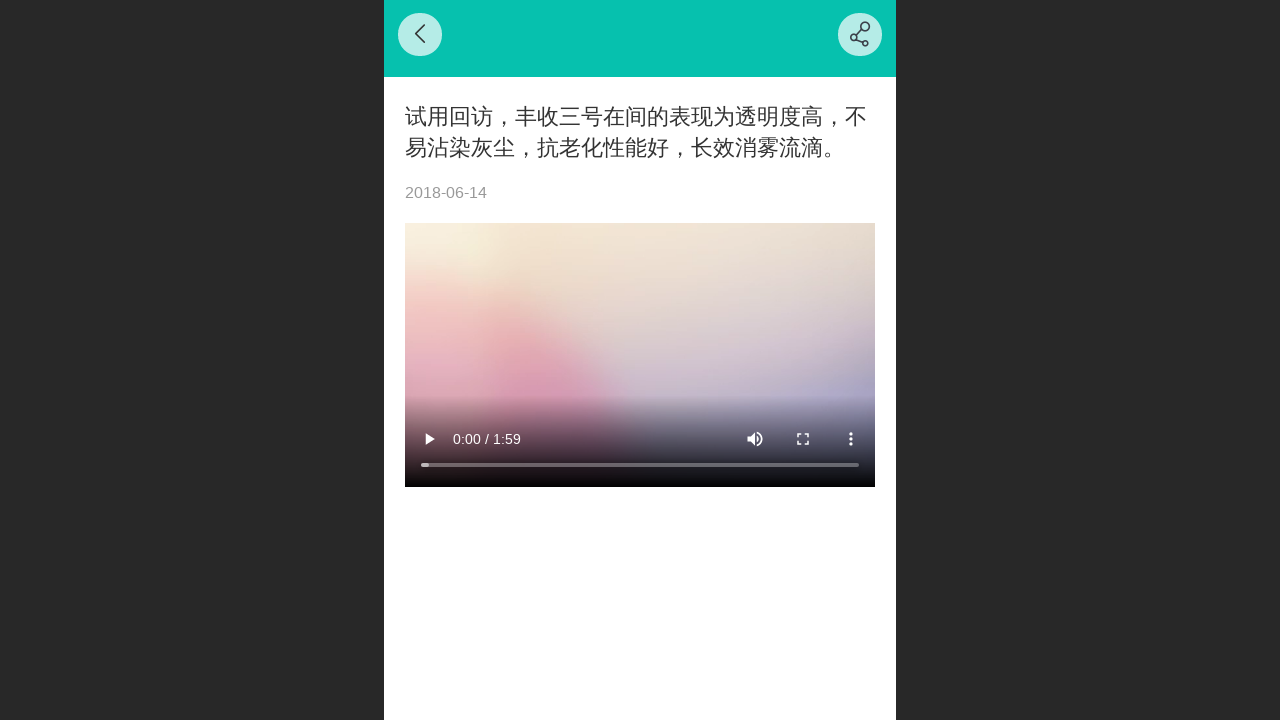

--- FILE ---
content_type: text/html; charset=UTF-8
request_url: http://m.hualongnz.cn/nd.jsp?mid=302&id=11&groupId=0
body_size: 16982
content:



<!--<html><head></head><body></body></html>-->
<!DOCTYPE html>
<html lang="zh">

<head>
    <title>试用回访，丰收三号在间的表现为透明度高，不易沾染灰尘，抗老化性能好，长效消雾流滴。 - 成都华隆农资有限公司</title>
    <meta name="keywords" content=""><meta name="description" content="试用回访，丰收三号在田间的表现为高透光、不易沾染灰尘，抗老化性能好，长效的消雾流滴。">
    <meta http-equiv="Content-type" content="text/html; charset=utf-8">
    <meta http-equiv="X-UA-Compatible" content="IE=edge">
    <meta http-equiv="Cache-Control" content="no-transform" />
    <meta name="viewport" content="width=device-width, initial-scale=1.0, maximum-scale=1.0, user-scalable=0" />
    <meta name="apple-mobile-web-app-capable" content="yes">
    <meta name="layoutmode" content="standard">
    <meta name="apple-mobile-web-app-status-bar-style" content="black">
    <meta name="renderer" content="webkit">
    <meta content="always" name="referrer">
    <meta name="wap-font-scale" content="no">
    <meta content="telephone=no" name="format-detection" />
    <META HTTP-EQUIV="Pragma" CONTENT="no-cache">
    <link rel="dns-prefetch" href="//mo.faisys.com">
    <link rel="dns-prefetch" href="//jzfe.faisys.com">
    <link rel="dns-prefetch" href="//fe.508sys.com">
    <script type="text/javascript" src="//fe.508sys.com/browserChecked_1_0/js/browserCheck.min.js?v=202203281611"></script>
    <script type="text/javascript">
        if (!BrowserChecked({
                reverse: true,
                notSupportList: [{
                    name: "ie",
                    version: "9"
                }]
            }).isSupport) {
            window.location.href = "/lvBrowser.jsp?url=" + encodeURIComponent(location.href);
        }

    </script>

    <script>document.domain = 'm.hualongnz.cn'</script>
    <script type="text/javascript">
        try {
            var ua = navigator.userAgent.toLowerCase();

            var isWeixin = ua.indexOf('micromessenger') != -1 && ua.indexOf('wxwork') == -1;
            if (isWeixin && self == top && (!tmpGetCookie("_checkWxLogin") || !tmpGetCookie('_wxOpenId2'))) {
                document.cookie = "_checkWxLogin=true";
                document.location.href = '/wxGetOpenId.jsp?returnUrl=' + encodeURIComponent(document.location.href);
            }
        } catch (e) {}

        function tmpGetCookie(name) {
            var arr = document.cookie.replace(/\s/g, "").split(';');
            for (var i = 0; i < arr.length; i++) {
                var tempArr = arr[i].split('=');
                if (tempArr[0] == name) {
                    return decodeURIComponent(tempArr[1]);
                }
            }
            return '';
        }

    </script>
    
    <script>
        var _htmlFontSize = (function () {
            var clientWidth = document.documentElement ? document.documentElement.clientWidth : document.body
                .clientWidth;
            if (clientWidth > 768 && clientWidth < 1280) {
                clientWidth = 768;
            } else if (clientWidth >= 1280) {
                clientWidth = 512;
            }
            var fontSize = clientWidth / 16;
            if (fontSize <= 0) fontSize = 375 / 16;
            document.documentElement.style.fontSize = fontSize + "px";
            return fontSize;
        })();
    </script>

    <link type="text/css" href='//mo.faisys.com/dist/libs/css/base.min.css?v=202601191114'
        rel="stylesheet">

    
        <link type="text/css" href='//mo.faisys.com/dist/libs/css/baseOld.min.css?v=202601191114' rel="stylesheet">
    
    <script defer src="//mo.faisys.com/dist/visitor/client/915.14747400.js"></script><script defer src="//mo.faisys.com/dist/visitor/client/491.9737fae2.js"></script><script defer src="//mo.faisys.com/dist/visitor/client/main.40c41747.js"></script><link href="//mo.faisys.com/dist/visitor/client/main.3b92203d.css" rel="stylesheet">

    

    <link type="text/css" href="//mo.faisys.com/dist/libs/css/fontsIco.min.css" rel="stylesheet">


    <link rel='stylesheet' id='jzSingleModuleSkinFrame' type='text/css' href='//mos.faisys.com/14969608/2052/0/fkSingleModuleSkin.min.css?v=19700101080000'/>
<link rel='stylesheet' type='text/css' href='//jzfe.faisys.com/dist/jz/biz-shared/bizShared.min.css?v=202601211300'/>
<link rel='stylesheet' id='mobiStyleTemplateCss' type='text/css' href='//mo.faisys.com/css/template/1029_6.min.css?v=202307101206'/>
<link rel='stylesheet' id='css_faitest' type='text/css' href='//fe.508sys.com/faitest_1_4/css/faitest.min.css?v=202109281937'/>
<style id='specialModuleStyle'>
</style>
<style id='mobiTabStyleCss'>
</style>
<style id='mobiLabelStyleCss'>
</style>
<style id='mobiFoldStyleCss'>
.fk-foldStyle1 .f-formFoldButton.active{color:#06c1ae;}
.fk-foldStyle1 .f-formFoldButton.active .icon-fold:before{color:#06c1ae;}
.fk-foldStyle2 .f-formFoldButton.active{background:#06c1ae;}
.fk-foldStyle3 .f-formFoldButton.active{color:#06c1ae;}
.fk-foldStyle3 .f-formFoldButton.active .icon-fold:before{color:#06c1ae;}
</style>
<style id='mobiNoticeStyleCss'>
.icon-noticeNewStyleIconClass-6{background-color:#06c1ae;}
.icon-noticeNewStyleIconClass-7{background-color:#06c1ae;}
.icon-noticeNewStyleIconClass-8{border-color:#06c1ae;}
.icon-noticeNewStyleIconClass-8{color:#06c1ae;}
.icon-noticeNewStyleIconClass-9{color:#06c1ae;}
</style>
<style id='oldThemeColorStyle'>
.g_oldThemeColor{color:#06c1ae;}
.g_oldThemeBdColor{border-color:#06c1ae;}
.g_oldThemeBgColor{background-color:#06c1ae;}
.g_oldThemefillColor{fill:#06c1ae;}
.g_oldThemeHoverBgColor:hover{background-color:#06c1ae;}
</style>
<style id='fixedAreaBoxStyle'>
.webFooterBox .ui-calendar-calendar .ui-state-active{background-color:#06c1ae;}
.webFooterBox .ui-calendar-calendar .ui-calendar-startDate{background-color:#06c1ae;}
.webFooterBox .ui-calendar-prev:after{color:#06c1ae;}
.webFooterBox .ui-calendar-next:after{color:#06c1ae;}
.webFooterBox .fk-calendarNav{background-color:#06c1ae;}
</style>
<style id='footerNavStyle'>
 #p_footer_nav_wrap .s_hump .is_select .u_nav_icon_decorate .u_nav_icon{color: #fff;}
#p_footer_nav_wrap {display:none;}
.p_footer_nav .u_nav{width:;}
</style><style id='mobiCubeStyleModule'>
</style>
<style type="text/css" id='independentFooterBarSet'>
.webCustomerServiceBox{display:none;}
</style>
<style id='otherStyle'>
</style>
<style type='text/css' id='independentColStyle'>
</style>
<style id='mobiFloatBtnCss'>
.form .floatBtnStyle0 .middle{background-color:#06c1ae;}
.form .floatBtnStyle1 .middle{background-color:#06c1ae;}
.form .floatBtnStyle2 .middle{border-color:#06c1ae;color:#06c1ae;}
.form .floatBtnStyle5 .middle{border-color:#06c1ae;color:#06c1ae;}
.form .floatBtnStyle7 .middle{border-color:#06c1ae;color:#06c1ae;}
.form .floatBtnStyle3 .middle{background:-webkit-linear-gradient(bottom, #06c1ae 10%,rgba(130,224,214,1));background:-webkit-linear-gradient(bottom, #06c1ae 10%,rgba(130,224,214,1));}
.form .floatBtnStyle4 .middle{background:-webkit-linear-gradient(bottom, #06c1ae 10%,rgba(130,224,214,1));background:-webkit-linear-gradient(bottom, #06c1ae 10%,rgba(130,224,214,1));border-color:#06c1ae;}
</style>
<style id='mobiBackTopBtnCss'>
.backTop .backTop_icon.icon-backTop0{background-color:#06c1ae;color:#fff;}
.backTop .backTop_icon.icon-backTop1{background-color:#fff;color:#06c1ae;}
.backTop .backTop_icon.icon-backTop2{background-color:#fff;color:#06c1ae;border-color:#06c1ae;}
</style>
<style id='mobiProductGroupCss'>
.jz_vertical_group_has_product .first_groupitem.selected .first_groupname, .jz_landscape_group_has_product .first_groupitem.selected .first_groupname, .jz_landscape_group_has_photo .first_groupitem.selected .first_groupname, .jz_vertical_group_has_photo .first_groupitem.selected .first_groupname {color:#06c1ae;}
.jz_landscape_group_has_product .first_groupitem.selected:after, .jz_landscape_group_has_photo .first_groupitem.selected:after{position: absolute;left: 0; bottom: 0px; content: ''; width: 100%; height: .1rem; border-radius: .5rem; background-color:#06c1ae;}
.jz_vertical_group_has_product .first_panel .mall_cart, .jz_landscape_group_has_product .first_panel .mall_cart{background-color:#06c1ae;}
</style>
<style id='mobiStyleNav' type='text/css'>
#navbar {display:none;}
#navButton {display:none;}
.open .navItem:nth-child(2) {transition-delay: 160ms;} 
.open .navItem:nth-child(4) {transition-delay: 240ms;} 
#navbar_104 .icon-navItemIcon:before{content:'';content:'';} 
#navbar_104 .icon-navItemIcon{background-image:none;} 
.open .navItem:nth-child(6) {transition-delay: 320ms;} 
.open .navItem:nth-child(8) {transition-delay: 400ms;} 
#navbar_105 .icon-navItemIcon:before{content:'';content:'';} 
#navbar_105 .icon-navItemIcon{background-image:none;} 
.open .navItem:nth-child(10) {transition-delay: 480ms;} 
#navbar_106 .icon-navItemIcon:before{content:'';content:'';} 
#navbar_106 .icon-navItemIcon{background-image:none;} 
</style>
<style id='webDetailPageStyle' type="text/css">
.webDetailPage{display:none;}
#webFooter{display:none;}
.form:not(.module70):not(.module71){padding:0 !important;margin:0 !important;}
div.g_web{background:#fff;}
.webContainerBox{background:#fff;min-height:100%;}
.webContainerBox .form .formMiddle{background:#fff;}
.g_web .moveAnimation{transform:initial;}
.g_web .moveAnimation{-webkit-transform:initial;}
.g_web .webModuleContainer{transform:initial;}
.g_web .webModuleContainer{-webkit-transform:initial;}
</style>
<style id='mobiStyleService' type='text/css'>
.open .serviceNavItem:nth-child(2) {transition-delay: 160ms;} 
#svebar_1 .icon-serItemIcon:before{content:'\e62c';content:'\e62c';} 
#svebar_1 .icon-serItemIcon{background-image:none;} 
.open .serviceNavItem:nth-child(4) {transition-delay: 240ms;} 
#svebar_3 .icon-serItemIcon:before{content:'\e67c';content:'\e67c';} 
#svebar_3 .icon-serItemIcon{background-image:none;} 
.open .serviceNavItem:nth-child(6) {transition-delay: 320ms;} 
#svebar_-2 .icon-serItemIcon:before{content:'\eb25';content:'\eb25';} 
#svebar_-2 .icon-serItemIcon{background-image:none;} 
.open .serviceNavItem:nth-child(8) {transition-delay: 400ms;} 
#svebar_4 .icon-serItemIcon:before{content:'\e6b2';content:'\e6b2';} 
#svebar_4 .icon-serItemIcon{background-image:none;} 
.open .serviceNavItem:nth-child(10) {transition-delay: 480ms;} 
#svebar_6 .icon-serItemIcon:before{content:'\e6a8';content:'\e6a8';} 
#svebar_6 .icon-serItemIcon{background-image:none;} 
.open .serviceNavItem:nth-child(12) {transition-delay: 560ms;} 
#svebar_2 .icon-serItemIcon:before{content:'\e6a0';content:'\e6a0';} 
#svebar_2 .icon-serItemIcon{background-image:none;} 
.open .serviceNavItem:nth-child(14) {transition-delay: 640ms;} 
#svebar_-1 .icon-serItemIcon:before{content:'\eada';content:'\eada';} 
#svebar_-1 .icon-serItemIcon{background-image:none;} 
</style>
<link rel='stylesheet' type='text/css' href='//fe.508sys.com/faitest_1_4/css/faitest.min.css?v=202109281937'/>
</head>

<body faiscoMobi="true" class="new_ui_body_wrap">
    <div id="preview" data-server-rendered="true" class="preview-area preview-area_visit g_locale2052" data-v-32ab3db8><!----> <!----> <div id="g_body" class="jz_themeV2 mobiCol28" data-v-32ab3db8><!----> <div class="webLeft" data-v-32ab3db8></div> <div id="g_web" class="g_web jz_theme_1029 jz_themePresetIndex_6 jz_newTheme jz_otherTheme" data-v-32ab3db8><div id="webLoading" class="loading" style="display: none" data-v-32ab3db8><div id="splashscreen" class="splashscreen ui-loader" data-v-32ab3db8><span class="ui-icon ui-icon-loading spin" data-v-32ab3db8></span></div></div> <div id="webTopBox" class="webTopBox" data-v-32ab3db8><div id="webTop" class="webTop" data-v-32ab3db8><div id="J_navExpandAnimate" class="jz_navExpendAnimate" data-v-32ab3db8></div> <div id="navbar" class="navbar navBaseIcon"><div id="navbarList" class="navbarList"></div> <div class="navTouchLeft"></div> <div class="navTouchRight"></div> <div class="navLeft icon-navLeft"></div> <div class="navRight icon-navRight"></div> <div class="jz_subMenuSeoGhost"></div> <!----></div> <!----></div></div> <div id="webHeaderBox" class="webHeaderBox webDetailPage webTitleClose" data-v-32ab3db8><!----> <div id="navButton" class="navButton" style="display:;" data-v-32ab3db8><div class="navButtonPanel" data-v-32ab3db8></div> <div class="menuNav" data-v-32ab3db8><div class="menuNavTip icon-menuNavTip" data-v-32ab3db8></div></div></div> <div id="headerWhiteBg" class="headerSiteMaskWhiteBg" data-v-32ab3db8></div> <div id="headerBg" class="headerSiteMaskBg" data-v-32ab3db8></div> <div id="webHeader" class="webHeader webHeaderBg" data-v-22389f19 data-v-32ab3db8><!----> <div id="mallThemeTopBarBg" class="mallThemeTopBarBg " data-v-22389f19></div> <div id="mallThemeTopBar" class="mallThemeTopBar  " data-v-22389f19><div class="jz_top_wrapper J_top_wrapper" data-v-22389f19><a class="J_to_back f_back faisco-icons-S000108" data-v-22389f19></a> <div class="f_input_box" data-v-22389f19><i class="f_icon_conter faisco-icons-S000182" data-v-22389f19></i> <input placeholder="搜索" data-v-22389f19></div> <a href="/index.jsp" class="f_top_right" data-v-22389f19><i class="f_home faisco-icons-S0000196" data-v-22389f19></i></a></div> <div class="logoTitleSide" data-v-22389f19><div class="logoArea" data-v-22389f19><span id="pageLogoMall" sid="0" pw="160" ph="160" class="pageLogo" data-v-22389f19><a alt hidefocus="true" href="/" data-v-22389f19><div id="pageLogoImgMall" class="J_logoImg logoImg" style="background-size:contain;background-position:center;background-repeat:no-repeat;background-image:url(//2.ss.508sys.com/image/no-pic.jpg);" data-v-22389f19></div></a></span></div> <div class="titleArea" data-v-22389f19><h1 style="font-weight:normal;font-size:inherit;display:inline-block;width:100%;overflow:hidden;text-overflow:ellipsis;" data-v-22389f19><a hidefocus="true" href="/" style="[object Object]" data-v-22389f19><span id="pageTitleMall" class="pageTitle" data-v-22389f19>成都华隆农资有限公司</span></a></h1></div></div> <div class="toolMenuSide" data-v-22389f19><div class="userEnterAera" data-v-22389f19><a href="profile.jsp" hidefocus="true" class="userEnterLink" data-v-22389f19><span class="userEnterIcon icon-userEnterIcon" data-v-22389f19></span> <span class="userEnterText" data-v-22389f19>
                            个人中心
                        </span></a></div> <div class="seacherAera" data-v-22389f19><span class="seacherBtnIcon icon-seacherBtnIcon" data-v-22389f19></span> <span class="seacherAeraText" data-v-22389f19>
                        搜索
                    </span></div></div></div> <div id="header" class="header-forLogo header mobiTitleClose" style="padding:0px;" data-v-22389f19><span id="pageLogo" sid="0" pw="160" ph="160" class="pageLogo" style="display:none;" data-v-22389f19><a href="/" data-v-22389f19><div id="pageLogoImg" class="J_logoImg logoImg" style="background-size:contain;background-position:center;background-repeat:no-repeat;background-image:url(//2.ss.508sys.com/image/no-pic.jpg);" data-v-22389f19></div></a></span> <span id="pageTitle" class="pageTitle" data-v-22389f19><div style="font-weight:normal;font-size:inherit;display:inline-block;width:100%;overflow:hidden;text-overflow:ellipsis;" data-v-22389f19><a href="/" style="color:inherit;" data-v-22389f19>成都华隆农资有限公司</a></div></span></div></div> <!----> <!----></div> <div id="webBannerBox" class="webBannerBox moveAnimation webDetailPage" data-v-32ab3db8><div id="webMultilingualArea" class="multilingualArea" data-v-32ab3db8><div class="multilingual"><!----> <!----> <!----></div></div> <!----> <!----></div> <div id="webContainerBox" class="webContainerBox" style="overflow:hidden;" data-v-32ab3db8><div id="webModuleContainer" class="webModuleContainer" data-v-32ab3db8><div id="module27" _moduleStyle="49" _autoHeight="1" _height="0" _autoWidth="1" _width="0" _inPopupZone="0" _inTab="0" _inFold="0" _infloatzone="0" _bHeight="0" _headerHiden="1" class="form Handle module27 formStyle49" data-v-32ab3db8><div _bannerAutoHeight="1" class="formBannerTitle formBannerTitle27" style="display:none;"><div class="titleLeft titleLeft27"></div> <div class="clearFix titleCenter titleCenter27"><div class="titleText titleText27"><div class="titleTextIcon icon-titleText">
                     
                </div> <div class="textContent"><span class="textModuleName">文章详情</span> <!----> <div class="textContentSubTitle">
                        副标题
                    </div></div></div> <!----> <!----> <!----></div> <div class="titleRight titleRight27"></div></div> <div class="formMiddle formMiddle27 detailPageFormMiddle"><div class="middleLeft middleLeft27"></div> <div class="middleCenter middleCenter27"><div _innerType="0" class="formMiddleContent moduleContent formMiddleContent27"><div class="module_content"><!----> <div id="newsNewDetailPanel27" class="newsNewDetailPanel newsDetailV3Panel"><div id="productDetailHeader27" class="productDetailHeader detailHeaderColor"><span class="icon-gClose g_round g_iconMiddle newsBack icon-defaultColor"></span> <!----> <span id="newsDetailShare" class="icon-share g_iconMiddle g_round newsShare icon-defaultColor"></span></div> <div id="newsDetail27" class="newsDetail fk_notMallThemeNewDetail" data-v-5c5dfada><div id="newsDetailPanel" data-v-5c5dfada><div id="newsFigure27" alt="封面图" src-original="" class="newsFigure icon-noFigure" style="display:none;width:100%;height:10rem;opacity:0.9;" data-v-5c5dfada><!----></div> <div class="newsInfoTitle title-textStyle" data-v-5c5dfada><div class="g_displayClamp2 displayClamp2Style" data-v-5c5dfada><h1 class="textTitle" style="font:inherit;color:inherit;background:inherit;" data-v-5c5dfada>试用回访，丰收三号在间的表现为透明度高，不易沾染灰尘，抗老化性能好，长效消雾流滴。</h1></div> <!----></div> <div class="newsContentPanel" data-v-5c5dfada><div class="newsCustomPanel notNewNewsCustomPanel" data-v-5c5dfada><!----> <div class="newsCustom newsDate" data-v-5c5dfada>2018-06-14</div> <!----></div> <div class="newsContent richContent" data-v-5c5dfada><div ref-name="newsContent" data-v-5c5dfada><p><video preload='meta' preload="meta" key="local" name="绵竹贾总—西瓜基地 透光效果调查.mp4" style="width:100%;background:#000000;float:left" controls="controls" loop="loop" src="//14969608.s21v.faiusr.com/58/ABUIABA6GAAgirrs2QUo442c1wY.mp4" x5-video-player-type=h5><source src="//14969608.s21v.faiusr.com/58/ABUIABA6GAAgirrs2QUo442c1wY.mp4" type="video/mp4" /><img width="400"   src="//jzfe.faisys.com/image/other-shared/flashVisitorTips.jpg?v=202101271118" allowfullscreen="true" / alt=" " style=";max-width:100%"></video x5-video-player-type=h5><br /></p><p><br /></p><p><br /></p><p><br /></p><p><br /></p><p><br /></p><p><br /></p><p><br /></p><p><br /></p><p><br /></p><p><br /></p><p><br /></p><p><br /></p><p><br /></p><p><br /></p><p><br /></p><p><br /></p><p><br /></p><p><br /></p><p><br /></p><p>试用回访，丰收三号在田间的表现为高透光、不易沾染灰尘，抗老化性能好，长效的消雾流滴。</p><p><br /></p></div> <!----> <!----></div> <!----> <!----> <!----> <div id="newsDetailV3Share" class="icon-share newsShare" data-v-5c5dfada><span data-v-5c5dfada>分享</span></div> <!----></div> <!----> <!----> <div id="renderInNewsDetailComment" data-v-5c5dfada></div></div></div></div> <!----> <div id="userCommentPanel" class="userCommentPanel" style="display:none;"><div class="userCommentHead"><span class="userCommentGoBack icon-gClose g_iconMiddle"></span>发表评论<a href="/" class="userCommentGoHome icon-gHome g_iconMiddle"></a></div> <div class="userCommentBody"><!----> <ul class="tabUl"><li id="tabUserLi1" data="1" class="tabLi tabActive g_main_color_v3 g_main_bdColor_v3">登录评论</li><li id="tabUserLi2" data="2" class="tabLi">匿名评论</li></ul> <div class="tabBody"><div id="tabUserPanel1" class="tabPanel tabPanelAtive"><!----> <div class="userCommentInfo"><div class="g_globalLine"><input id="user" placeholder="请输入账号" type="text" maxlength="50" class="itemEdit g_input"> <span class="icon-mnameIcon"></span></div> <div class="g_globalLine"><input id="password" type="password" maxlength="20" placeholder="请输入密码" class="itemEdit g_input"> <span class="icon-mpswIcon"></span></div> <div id="userCommentRemarkPanel1"><div class="g_globalLine"><textarea id="userCommentRemark" minlength="2" maxlength="1000" placeholder="请输入内容：" class="itemEdit msgIcon g_textArea"></textarea> <span class="icon-mmsgIcon"></span></div></div> <div id="userCommentLoginAndComform" class="userCommentComform g_button g_main_bgColor_v3">提交</div></div></div> <div id="tabUserPanel2" class="tabPanel"><!----> <div id="userCommentInfo2" class="userCommentInfo"><div class="g_globalLine"><input id="anonymityCommentUser" type="text" maxlength="50" placeholder="请输入昵称" class="itemEdit g_input"> <span class="icon-mnameIcon"></span></div> <div id="userCommentRemarkPanel2"></div> <div id="anonymityCommentComform" class="userCommentComform g_button g_main_bgColor_v3">提交</div></div></div> <input id="postCommentId" type="hidden" value="11"></div></div></div></div></div></div> <div class="middleRight middleRight27"></div></div> <!----></div> <!----> <div id="bookingPanelTriggle" data-v-32ab3db8></div></div></div> <!----> <div id="webFooterBox" class="webFooterBox" data-v-32ab3db8><!----> <div id="webFooter" class="webFooter webDetailPage" data-v-32ab3db8><div id="footer" class="footer mallThemeFooter" data-v-0e602246><div class="bottomdiv" data-v-0e602246><div class="bottom" data-v-0e602246><div class="backtop" data-v-0e602246>top<b data-v-0e602246></b></div></div></div> <div class="footerMenu" data-v-0e602246><div class="footerMenuItem" data-v-0e602246><span class="footerMenuItemText homePage" data-v-0e602246><a href="/cn/" hidefocus="true" class="homePageLink" data-v-0e602246>主页</a></span></div> <div class="footerMenuItem" data-v-0e602246><span class="footerMenuItemText memberCenter" data-v-0e602246><a href="/cn/profile.jsp" hidefocus="true" class="memberCenterLink" data-v-0e602246>个人中心</a></span></div> <div class="footerMenuItem" data-v-0e602246><span class="footerMenuItemText siteVis" data-v-0e602246><a href="http://www.hualongnz.cn/cn/?_siteUrl" target="_blank" hidefocus="true" class="siteVisLink" data-v-0e602246>电脑版</a></span></div> <!----></div> <div class="technical" data-v-0e602246><div class="technicalSupport footerInfo J_footerInfo" style="display: block" data-v-0e602246><font face="Arial">©</font>2026 版权所有</div> <div class="technicalSupport" data-v-0e602246><!----> <!----> <a href="http://jzm.fkw.com/?_ta=2509" target="_self" hidefocus="true" class="J_supportLink" data-v-0e602246><svg class="footerSvg" data-v-0e602246><use xlink:href="#jzm-vicon_logo" data-v-0e602246></use></svg>
                    凡科建站提供技术支持
                </a> <span class="footerSep PcVer" data-v-0e602246>|</span> <a href="http://www.hualongnz.cn/cn/?_siteUrl" target="_blank" hidefocus="true" class="PcVer" data-v-0e602246>电脑版</a> <!----></div> <!----></div></div></div> <div id="fullScreenDivCotainer" class="fullScreenDivCotainer" data-v-32ab3db8></div></div> <div id="webCustomerServiceBox" class="webCustomerServiceBox"><div id="fixedWrap"><div id="customerServiceDiv" class="customerServiceDiv"><div id="customServiceLine_1" class="customServiceLine"></div> <div id="customerServiceType_1" class="service serviceClass_1"><div id="serviceNavItem_1" class="serviceNavItem navItem navItem_1icon-navItem" style="position: relative"><!----> <a id="numberHref_1" href="javascript:;" class="J_showMorePhone" style="cursor:pointer;"><div class="serBaseIcon"><div id="svebar_1" class="icon"><span class="serItemIcon icon-serItemIcon"></span> <div id="describeName_1" class="describe">电话咨询</div></div></div></a></div></div><div id="customServiceLine_3" class="customServiceLine"></div> <div id="customerServiceType_3" class="service serviceClass_3"><div id="serviceNavItem_3" class="serviceNavItem navItem navItem_3icon-navItem" style="position: relative"><!----> <a id="numberHref_3" href="javascript: Mobi.showMapService('{&quot;c&quot;:&quot;成都&quot;,&quot;a&quot;:&quot;成都华隆农资有限公司&quot;}');"><div class="serBaseIcon"><div id="svebar_3" class="icon"><span class="serItemIcon icon-serItemIcon"></span> <div id="describeName_3" class="describe">在线地图</div></div></div></a></div></div><div id="customServiceLine_-2" class="customServiceLine"></div> <div id="customerServiceType_-2" class="service serviceClass_-2"><div id="serviceNavItem_-2" class="serviceNavItem navItem navItem_-2icon-navItem" style="position: relative"><!----> <a id="numberHref_-2" href="javascript: Mobi.showWeChatService(&quot;//14969608.s21i.faiusr.com/2/ABUIABACGAAg3MqY2QUo5Je50wQwoAY4oAY.jpg&quot;);"><div class="serBaseIcon"><div id="svebar_-2" class="icon"><span class="serItemIcon icon-serItemIcon"></span> <div id="describeName_-2" class="describe">微信客服</div></div></div></a></div></div><div id="customServiceLine_4" class="customServiceLine"></div> <div id="customerServiceType_4" class="service serviceClass_4"><div id="serviceNavItem_4" class="serviceNavItem navItem navItem_4icon-navItem" style="position: relative"><!----> <a id="numberHref_4" href="/mb.jsp"><div class="serBaseIcon"><div id="svebar_4" class="icon"><span class="serItemIcon icon-serItemIcon"></span> <div id="describeName_4" class="describe">在线留言</div></div></div></a></div></div></div></div></div> <div class="u_area_box_wrap J_area_box_wrap" data-v-32ab3db8><div id="fixedAreaBox" tplid="1029_6" class="fixedAreaBox fixedAreaBox1029_6" data-v-32ab3db8></div></div> <div id="mobiReviewPage" data-v-32ab3db8></div> <!----> <div id="fixedRightSideBtns" data-v-32ab3db8><!----> <!----></div> <!----> <div class="webBackgroundBox webDetailPage" data-v-32ab3db8><div id="webBodyBackground" class="webBackground webBackgroundFix"></div> <div id="navExistOffPanel" class="navExistOffPanel"></div></div></div> <div class="webRight" data-v-32ab3db8></div> <div id="hiddenModuleForms" class="hiddenModuleForms" style="display: none" data-v-32ab3db8></div></div> <!----></div><script type="text/javascript">window.__INITIAL_STATE__ = {"currentPageModuleIds":[27],"currentPageModuleIdMap":{"27":{"id":27,"flag":0,"type":27,"style":49,"name":"","content":{"pageElementList":{"showGroup":1,"showAuthor":0,"showDate":0,"showViews":1,"showSource":1,"showLink":1,"showPrevNext":1,"showHomePage":1,"sbb":0,"showSubTitle":0},"shareLinkList":["Weixin","graphic_poster","sina_weibo","qq_zone","qq_share","douban","baidu_tieba","copy_url"],"firstPageSize":{"type":0,"width":5,"height":3},"pageStyle":1,"ss":0,"dataCompatible":false,"titleStyle":{"t":0,"s":16,"w":0,"c":"","fct":0,"a":0},"hdm":0,"bm":0,"ci":0,"fgp":true,"tw":0},"headerTitle":false,"renderOptions":{"isSpider":false,"isOpen":false,"isNeedLogin":false,"currentNewsAttachAllow":true,"isNewsCommentNoMemberLimit":true,"linkLang":"","newsInfo":{"aid":14969608,"id":11,"title":"试用回访，丰收三号在间的表现为透明度高，不易沾染灰尘，抗老化性能好，长效消雾流滴。","date":1528969740000,"content":"\u003Cp\u003E\u003Cvideo preload=\"meta\" key=\"local\" name=\"绵竹贾总—西瓜基地 透光效果调查.mp4\" style=\"width:400px;background:#000000;height:400px;float:left;\" controls=\"controls\" loop=\"loop\"\u003E\u003Csource src=\"_fairoot_ABUIABA6GAAgirrs2QUo442c1wY\" type=\"video\u002Fmp4\" \u002F\u003E\u003Cembed width=\"400\" height=\"400\" type=\"application\u002Fx-shockwave-flash\" src=\"_resroot_js\u002Fcomm\u002Fjwplayer\u002Fjwplayer.swf?file=_fairoot_ABUIABA6GAAgirrs2QUo442c1wY\" allowfullscreen=\"true\" \u002F\u003E\u003C\u002Fvideo\u003E\u003Cbr \u002F\u003E\u003C\u002Fp\u003E\u003Cp\u003E\u003Cbr \u002F\u003E\u003C\u002Fp\u003E\u003Cp\u003E\u003Cbr \u002F\u003E\u003C\u002Fp\u003E\u003Cp\u003E\u003Cbr \u002F\u003E\u003C\u002Fp\u003E\u003Cp\u003E\u003Cbr \u002F\u003E\u003C\u002Fp\u003E\u003Cp\u003E\u003Cbr \u002F\u003E\u003C\u002Fp\u003E\u003Cp\u003E\u003Cbr \u002F\u003E\u003C\u002Fp\u003E\u003Cp\u003E\u003Cbr \u002F\u003E\u003C\u002Fp\u003E\u003Cp\u003E\u003Cbr \u002F\u003E\u003C\u002Fp\u003E\u003Cp\u003E\u003Cbr \u002F\u003E\u003C\u002Fp\u003E\u003Cp\u003E\u003Cbr \u002F\u003E\u003C\u002Fp\u003E\u003Cp\u003E\u003Cbr \u002F\u003E\u003C\u002Fp\u003E\u003Cp\u003E\u003Cbr \u002F\u003E\u003C\u002Fp\u003E\u003Cp\u003E\u003Cbr \u002F\u003E\u003C\u002Fp\u003E\u003Cp\u003E\u003Cbr \u002F\u003E\u003C\u002Fp\u003E\u003Cp\u003E\u003Cbr \u002F\u003E\u003C\u002Fp\u003E\u003Cp\u003E\u003Cbr \u002F\u003E\u003C\u002Fp\u003E\u003Cp\u003E\u003Cbr \u002F\u003E\u003C\u002Fp\u003E\u003Cp\u003E\u003Cbr \u002F\u003E\u003C\u002Fp\u003E\u003Cp\u003E\u003Cbr \u002F\u003E\u003C\u002Fp\u003E\u003Cp\u003E试用回访，丰收三号在田间的表现为高透光、不易沾染灰尘，抗老化性能好，长效的消雾流滴。\u003C\u002Fp\u003E\u003Cp\u003E\u003Cbr \u002F\u003E\u003C\u002Fp\u003E","type":"","wid":0,"top":0,"createTime":1530601278000,"groupId":0,"updateTime":1619941950000,"seoKeyword":"","seoDesc":"","author":"","source":"","link":"","sid":1,"views":257,"flag":0,"browserTitle":"","pictureId":"","summary":"试用回访，丰收三号在田间的表现为高透光、不易沾染灰尘，抗老化性能好，长效的消雾流滴。","authMemberLevelId":-1,"groupIds":"[]","attachIds":"[]","authBuddyGroupIdBit":0,"authStatus":0,"hasPublished":true,"authBuddyGroupIdList":[],"nlPictureId":"","headPictureId":"","articleExtLink":"","nlPictureIdTwo":"","nlPictureIdThree":"","cuav2":{"cut":"","p":"","d":"","md":"","mp":"","ocu":false,"icu":true},"recommendNews":{"ns":true,"ids":[],"groupIds":[],"t":0},"adma":{"dt":0,"mld":-1,"mgids":[],"mgidb":0},"wxMediaId":"","wxShareIcon":{"tt":0,"dt":0,"it":0,"id":"","tit":"","cont":""},"subTitle":""},"templateDesignType":1,"picturePath":"","loadingPath":"\u002F\u002Fmo.faisys.com\u002Fimage\u002Floading\u002Ftransparent.png","newsDate":"2018-06-14","newsContent":"\u003Cp\u003E\u003Cvideo preload=\"meta\" key=\"local\" name=\"绵竹贾总—西瓜基地 透光效果调查.mp4\" style=\"width:100%;background:#000000;float:left\" controls=\"controls\" loop=\"loop\" src=\"//14969608.s21v.faiusr.com/58/ABUIABA6GAAgirrs2QUo442c1wY.mp4\" x5-video-player-type=h5\u003E\u003Csource src=\"//14969608.s21v.faiusr.com/58/ABUIABA6GAAgirrs2QUo442c1wY.mp4\" type=\"video\u002Fmp4\" \u002F\u003E\u003Cimg width=\"400\"   src=\"\u002F\u002Fjzfe.faisys.com\u002Fimage\u002Fother-shared\u002FflashVisitorTips.jpg?v=202101271118\" allowfullscreen=\"true\" \u002F alt=\" \" style=\";max-width:100%\"\u003E\u003C\u002Fvideo x5-video-player-type=h5\u003E\u003Cbr \u002F\u003E\u003C\u002Fp\u003E\u003Cp\u003E\u003Cbr \u002F\u003E\u003C\u002Fp\u003E\u003Cp\u003E\u003Cbr \u002F\u003E\u003C\u002Fp\u003E\u003Cp\u003E\u003Cbr \u002F\u003E\u003C\u002Fp\u003E\u003Cp\u003E\u003Cbr \u002F\u003E\u003C\u002Fp\u003E\u003Cp\u003E\u003Cbr \u002F\u003E\u003C\u002Fp\u003E\u003Cp\u003E\u003Cbr \u002F\u003E\u003C\u002Fp\u003E\u003Cp\u003E\u003Cbr \u002F\u003E\u003C\u002Fp\u003E\u003Cp\u003E\u003Cbr \u002F\u003E\u003C\u002Fp\u003E\u003Cp\u003E\u003Cbr \u002F\u003E\u003C\u002Fp\u003E\u003Cp\u003E\u003Cbr \u002F\u003E\u003C\u002Fp\u003E\u003Cp\u003E\u003Cbr \u002F\u003E\u003C\u002Fp\u003E\u003Cp\u003E\u003Cbr \u002F\u003E\u003C\u002Fp\u003E\u003Cp\u003E\u003Cbr \u002F\u003E\u003C\u002Fp\u003E\u003Cp\u003E\u003Cbr \u002F\u003E\u003C\u002Fp\u003E\u003Cp\u003E\u003Cbr \u002F\u003E\u003C\u002Fp\u003E\u003Cp\u003E\u003Cbr \u002F\u003E\u003C\u002Fp\u003E\u003Cp\u003E\u003Cbr \u002F\u003E\u003C\u002Fp\u003E\u003Cp\u003E\u003Cbr \u002F\u003E\u003C\u002Fp\u003E\u003Cp\u003E\u003Cbr \u002F\u003E\u003C\u002Fp\u003E\u003Cp\u003E试用回访，丰收三号在田间的表现为高透光、不易沾染灰尘，抗老化性能好，长效的消雾流滴。\u003C\u002Fp\u003E\u003Cp\u003E\u003Cbr \u002F\u003E\u003C\u002Fp\u003E","groupDataList":[],"viewList":[],"shareData":{"browserTitle":"","shareUrl":"http:\u002F\u002Fm.hualongnz.cn\u002F\u002Fnd.jsp?_sc=2&id=11","shareLinkList":"[{\"url\":\"?\",\"icon\":\"Weixin\"},{\"url\":\"?\",\"icon\":\"graphic_poster\"},{\"url\":\"http:\u002F\u002Fservice.weibo.com\u002Fshare\u002Fshare.php?title=&nbsp;&url=http:\u002F\u002Fm.hualongnz.cn\u002F\u002Fnd.jsp?_sc=2&id=11&pic=\",\"icon\":\"sina_weibo\"},{\"url\":\"http:\u002F\u002Fsns.qzone.qq.com\u002Fcgi-bin\u002Fqzshare\u002Fcgi_qzshare_onekey?summary=&nbsp;&url=http:\u002F\u002Fm.hualongnz.cn\u002F\u002Fnd.jsp?_sc=2&id=11&pics=http:&title=&nbsp;\",\"icon\":\"qq_zone\"},{\"url\":\"http:\u002F\u002Fconnect.qq.com\u002Fwidget\u002Fshareqq\u002Findex.html?summary=http%3A%2F%2Fm.hualongnz.cn%2F%2Fnd.jsp%3F_sc%3D2%26id%3D11&url=http:\u002F\u002Fm.hualongnz.cn\u002F\u002Fnd.jsp?_sc=2&id=11&pics=&title=\",\"icon\":\"qq_share\"},{\"url\":\"http:\u002F\u002Fshuo.douban.com\u002F!service\u002Fshare?name=http%3A%2F%2Fm.hualongnz.cn%2F%2Fnd.jsp%3F_sc%3D2%26id%3D11&text=http:\u002F\u002Fm.hualongnz.cn\u002F\u002Fnd.jsp?_sc=2&id=11\",\"icon\":\"douban\"},{\"url\":\"http:\u002F\u002Ftieba.baidu.com\u002Ff\u002Fcommit\u002Fshare\u002FopenShareApi?comment=&url=http:\u002F\u002Fm.hualongnz.cn\u002F\u002Fnd.jsp?_sc=2&id=11&title=http%3A%2F%2Fm.hualongnz.cn%2F%2Fnd.jsp%3F_sc%3D2%26id%3D11\",\"icon\":\"baidu_tieba\"},{\"url\":\"http:\u002F\u002Fm.hualongnz.cn\u002F\u002Fnd.jsp?_sc=2&id=11&\",\"icon\":\"copy_url\"}]"},"prevNextArgs":{},"memberName":"","isLogin":false,"creatorMinlen":1,"commentMinlen":2,"commentMaxlen":1000,"viewAllow":true,"hasThirdCode":false,"grapicShareInfo":{"url":"http:\u002F\u002Fm.hualongnz.cn\u002F\u002Fnd.jsp?_sc=2&id=11","title":"试用回访，丰收三号在间的表现为透明度高，不易沾染灰尘，抗老化性能好，长效消雾流滴。","img":""},"showCaptcha":true,"indepentheadShow":false,"isHeadFixTheme":true,"openStaticUrl":false,"hideNews":false,"jz_newsAudit_tips":"该篇文章还未通过管理员审核，暂时不能浏览噢~","isOpenNewMobiNewsPreAndNext":true,"isShowPrevNext":false},"pattern":{"h":0,"w":0,"i":{"y":0},"a":{"t":0},"ts":{"t":1},"lts":{"t":1},"tran":100}}},"htmlFontSize":23.4375,"allNewsCount":0,"newsList":[],"newsGroupList":[],"columnModuleHiddenList":[],"delModuleList":[],"httpInCodeCount":0,"topTips":[],"mobiTipList":[],"pageScrollTop":0,"popupFormModuleIdMap":{},"popupFormId":0,"showSubTitleSkinIdList":[],"fullSiteSubTitleType":0,"header":{"headStyle":{},"logoJumpInfo":{},"title":{},"searchOptions":{},"openLanInfoList":[],"urls":[],"mallOpen":false,"allProductNum":0,"productGroupBtnHref":"","headerV2":{"title":{"fontType":0,"align":0,"font":{"size":12,"family":"","colorType":0,"color":"#000"},"bgType":"0","bgFont":{"color":"rgba(0,0,0,1.0)","alpha":100},"bgImgFileId":"","bgImgStyle":"1","mbt":0,"mhl":0,"mbc":{"color":"#000","alpha":100},"mbi":"","mbit":1,"mti":0,"mths":0,"name":"成都华隆农资有限公司","mbip":"\u002F\u002F2.ss.508sys.com\u002Fimage\u002Fno-pic.jpg","mtht":1},"mallOpen":false,"urls":{"profileUrl":"profile.jsp","productGroupBtnHref":"pg.jsp","prUrl":"pr.jsp","mlistUrl":"mlist.jsp","indexUrl":"\u002Findex.jsp"},"allProductNum":217,"canUseNofollow":false,"isHeadHide":true,"isMallTheme":false,"logo":{"i":"","h":true,"a":1,"style":0,"marginType":0,"margin":{"top":0,"bottom":0,"left":0,"right":0}},"picParam":{"path":"//2.ss.508sys.com/image/no-pic.jpg","preview":"//2.ss.508sys.com/image/no-pic.jpg","preview160":"//2.ss.508sys.com/image/no-pic.jpg","p160w":160,"p160h":160},"jumpTitleUrl":"\u002F","logoJumpUrl":"\u002F","setShowSiteTitleBgFlag":"1"}},"footer":{"footerStyle":null,"footerMenuInfo":null,"openLanInfoList":[],"footerSupportInfo":null,"footerShowIpv6":true,"domainBeianStr":"","reportUrl":"","siteVer":-1,"_siteDemo":false,"oemPageTemplateView":false,"footerV2":{"hiddenTop":false,"designMode":false,"isMallTheme":false,"showFaiscoSupport":true,"homeLink":"\u002Fcn\u002F","profileLink":"\u002Fcn\u002Fprofile.jsp","pcUrl":"http:\u002F\u002Fwww.hualongnz.cn\u002Fcn\u002F?_siteUrl","showPC":true,"openLanInfoList":[{"lcid":2052,"oflag":1024,"name":"中文","lanCode":"cn","lanVerDesc":"中文版","trialDays":2147483647,"trialTimeKey":"cn","trialExpireAutoClose":false,"url":"http:\u002F\u002Fm.hualongnz.cn"}],"footerInfo":"","footerStyleInfo":{"fb":{"y":0,"c":"","f":"","r":0,"p":"","ps":0},"rt":{"y":0,"s":-1,"f":"","c":""},"gt":{"y":0}},"wapOptimizerContent":"\u003Cfont face=\"Arial\"\u003E©\u003C\u002Ffont\u003E2026 版权所有","showDomainBeian":false,"domainBeianStr":"","footerSupportInfo":{"supportUrl":"http:\u002F\u002Fjzm.fkw.com\u002F?_ta=2509","footerSupport":"凡科建站提供技术支持"},"footerAuth":true,"reportUrl":"","isFreeVer":false},"footerChanged":false,"wapOptimizerContent":""},"nav":{"navList":[],"navChildren":[],"pattern":{},"selectNavSkinId":null,"skinPattern":{},"defaultFullsitePattern":{},"navPattern":{},"hasSecMainNav":false,"navHash":{},"fullPageNav":{"changed":false,"hide":false},"independentNav":{"changed":false,"hide":false,"set":false},"navV2":{"arrowOpen":false,"columnStyle":2,"navList":[{"id":3,"name":"首页","show":true,"cil":[],"icon":{"c":0,"i":0,"iconType":0,"id":0,"content":"","classname":"","color":"","colIconType":0,"colIconCusType":0,"iconFileId":"","iconFilePath":""},"jumpCtrl":{"ide":"AGQIAxIA","columnType":100,"href":"\u002F","info":{"t":100,"i":3,"u":"\u002F","n":"首页","s":"AGQIAxIA"}},"nf":false,"selectCol":false,"href":"\u002F","onclickStr":"","nofollow":false,"viewAllow":true},{"id":104,"name":"产品分类","show":true,"cil":[],"icon":{"c":0,"i":0,"iconType":0,"id":0,"content":"","classname":"","color":"","colIconType":2,"colIconCusType":0,"iconFileId":"","iconFilePath":""},"jumpCtrl":{"ide":"AGQIFxIA","columnType":100,"href":"\u002Fpg.jsp","info":{"t":100,"i":23,"u":"\u002Fpg.jsp","n":"分类","s":"AGQIFxIA"}},"nf":false,"selectCol":false,"href":"\u002Fpg.jsp","onclickStr":"","nofollow":false,"viewAllow":true},{"id":103,"name":"关于我们","show":true,"cil":[],"icon":{"c":0,"i":0,"iconType":0,"id":0,"content":"","classname":"","color":"","colIconType":0,"colIconCusType":0,"iconFileId":"","iconFilePath":""},"jumpCtrl":{"ide":"AGQIZxIA","columnType":100,"href":"\u002Fcol.jsp?id=103","info":{"t":100,"i":103,"u":"\u002Fcol.jsp?id=103","n":"关于我们","s":"AGQIZxIA"}},"nf":false,"selectCol":false,"href":"\u002Fcol.jsp?id=103","onclickStr":"","nofollow":false,"viewAllow":true},{"id":105,"name":"新闻动态","show":true,"cil":[],"icon":{"c":0,"i":0,"iconType":0,"id":0,"content":"","classname":"","color":"","colIconType":2,"colIconCusType":0,"iconFileId":"","iconFilePath":""},"jumpCtrl":{"ide":"AGQIaRIA","columnType":100,"href":"\u002Fcol.jsp?id=105","info":{"t":100,"i":105,"u":"\u002Fcol.jsp?id=105","n":"新闻动态","s":"AGQIaRIA"}},"nf":false,"selectCol":false,"href":"\u002Fcol.jsp?id=105","onclickStr":"","nofollow":false,"viewAllow":true},{"id":106,"name":"联系我们","show":true,"cil":[],"icon":{"c":0,"i":0,"iconType":0,"id":0,"content":"","classname":"","color":"","colIconType":2,"colIconCusType":0,"iconFileId":"","iconFilePath":""},"jumpCtrl":{"ide":"AGQIahIA","columnType":100,"href":"\u002Fcol.jsp?id=106","info":{"t":100,"i":106,"u":"\u002Fcol.jsp?id=106","n":"联系我们","s":"AGQIahIA"}},"nf":false,"selectCol":false,"href":"\u002Fcol.jsp?id=106","onclickStr":"","nofollow":false,"viewAllow":true}],"navChildren":[],"navHash":{"nav3":{"id":3,"name":"首页","show":true,"cil":[],"icon":{"c":0,"i":0,"iconType":0,"id":0,"content":"","classname":"","color":"","colIconType":0,"colIconCusType":0,"iconFileId":"","iconFilePath":""},"jumpCtrl":{"ide":"AGQIAxIA","columnType":100,"href":"\u002F","info":{"t":100,"i":3,"u":"\u002F","n":"首页","s":"AGQIAxIA"}},"nf":false,"selectCol":false,"href":"\u002F","onclickStr":"","nofollow":false,"viewAllow":true},"nav104":{"id":104,"name":"产品分类","show":true,"cil":[],"icon":{"c":0,"i":0,"iconType":0,"id":0,"content":"","classname":"","color":"","colIconType":2,"colIconCusType":0,"iconFileId":"","iconFilePath":""},"jumpCtrl":{"ide":"AGQIFxIA","columnType":100,"href":"\u002Fpg.jsp","info":{"t":100,"i":23,"u":"\u002Fpg.jsp","n":"分类","s":"AGQIFxIA"}},"nf":false,"selectCol":false,"href":"\u002Fpg.jsp","onclickStr":"","nofollow":false,"viewAllow":true},"nav103":{"id":103,"name":"关于我们","show":true,"cil":[],"icon":{"c":0,"i":0,"iconType":0,"id":0,"content":"","classname":"","color":"","colIconType":0,"colIconCusType":0,"iconFileId":"","iconFilePath":""},"jumpCtrl":{"ide":"AGQIZxIA","columnType":100,"href":"\u002Fcol.jsp?id=103","info":{"t":100,"i":103,"u":"\u002Fcol.jsp?id=103","n":"关于我们","s":"AGQIZxIA"}},"nf":false,"selectCol":false,"href":"\u002Fcol.jsp?id=103","onclickStr":"","nofollow":false,"viewAllow":true},"nav105":{"id":105,"name":"新闻动态","show":true,"cil":[],"icon":{"c":0,"i":0,"iconType":0,"id":0,"content":"","classname":"","color":"","colIconType":2,"colIconCusType":0,"iconFileId":"","iconFilePath":""},"jumpCtrl":{"ide":"AGQIaRIA","columnType":100,"href":"\u002Fcol.jsp?id=105","info":{"t":100,"i":105,"u":"\u002Fcol.jsp?id=105","n":"新闻动态","s":"AGQIaRIA"}},"nf":false,"selectCol":false,"href":"\u002Fcol.jsp?id=105","onclickStr":"","nofollow":false,"viewAllow":true},"nav106":{"id":106,"name":"联系我们","show":true,"cil":[],"icon":{"c":0,"i":0,"iconType":0,"id":0,"content":"","classname":"","color":"","colIconType":2,"colIconCusType":0,"iconFileId":"","iconFilePath":""},"jumpCtrl":{"ide":"AGQIahIA","columnType":100,"href":"\u002Fcol.jsp?id=106","info":{"t":100,"i":106,"u":"\u002Fcol.jsp?id=106","n":"联系我们","s":"AGQIahIA"}},"nf":false,"selectCol":false,"href":"\u002Fcol.jsp?id=106","onclickStr":"","nofollow":false,"viewAllow":true}}}},"app":{"oem":false,"jzVersion":3,"openDays":3042,"aid":14969608,"cid":14969608,"staffClose":true,"manageClose":false,"extId":0,"lcid":2052,"colInfo":{"aid":14969608,"wid":0,"id":28,"type":28,"flag":6347264,"authMemberLevelId":0,"extId":0,"authBuddyGroupIdBit":0,"flag2":0,"name":"文章详情","defaultName":"文章详情","url":"\u002Fnd.jsp","valid":false,"columnStyle":{"s":2,"arrowOpen":false,"navBtn":{"type":0,"color":"#000000"}},"independent":false,"allowed":true,"selectable":false,"forbid":true,"authBuddyGroupIdList":[]},"colId":28,"isUseNewUI":true,"isDebug":false,"uiMode":false,"resRoot":"\u002F\u002Fmo.faisys.com","resImageRoot":"\u002F\u002Fmo.faisys.com","loadingPath":"\u002F\u002Fmo.faisys.com\u002Fimage\u002Floading\u002Ftransparent.png","openThemeV3":false,"colorFulThemeColor":"#06c1ae","themeColor":"#06c1ae","isOpenThemeColor":true,"isRegularHeadStyle":true,"templateFrameId":1029,"templateLayoutId":2,"templatePresetIndex":6,"_ver":30,"_token":"","backTop":{"isOpen":0,"color":"","style":0},"mallThemeColor":"","mobiBgMusic":{"isOpen":0,"id":"","isGlobal":0,"setting":{"isAuto":0,"isLoop":0,"isHidden":0,"position":0},"filePath":""},"_openMsgSearch":false,"templateDesignType":1,"allowedBackTop":true,"mobiFooterClose":false,"independentSetFooter":false,"independentSetFooterHide":false,"isJzCdnFlowLimit":false,"isOpenMResp":false,"openMobiHtmlUrl":false,"_setReqHttpOnlyCookie":true,"detailPageHasBottomFixed":false,"realNameAuth":{"allowShowMessage":true,"allowSubmitMessage":true,"msgBoardOpen":false,"newsCommentOpen":false,"productCommentOpen":false},"openMultiPdInquiry":false,"hosts":{},"cookiePolicyData":{"open":false,"content":"","changed":false},"googleMapInfo":{"o":false},"isNewUser2":true,"designMode":true,"memberName":"","isLogin":false},"banner":{"moduleData":{"canUseNofollow":false,"loadingPath":"\u002F\u002Fmo.faisys.com\u002Fimage\u002Floading\u002Ftransparent.png","independentBannerSet":false,"independentBannerShow":false,"bannerNow":{"showType":0,"h":false,"bn":1,"b":[],"st":6,"et":1,"sd":0,"c":[]},"sysBannerNow":{"bn":1,"b":[{"aj":"","col":0,"i":"ABUIABACGAAg_7C22QUo7qTerwcwgAU4qwM","ide":"","lt":0,"t":1,"u":"","du":"//download.s21i.co99.net/14969608/0/0/ABUIABACGAAg_7C22QUo7qTerwcwgAU4qwM.jpg?f=ABUIABACGAAg_7C22QUo7qTerwcwgAU4qwM.jpg&v=","tp":"//14969608.s21i.faiusr.com/2/ABUIABACGAAg_7C22QUo7qTerwcwgAU4qwM!100x100.jpg","des":"","onclickStr":"","jumpUrl":"","hideImgUrl":"//14969608.s21i.faiusr.com/2/ABUIABACGAAg_7C22QUo7qTerwcwgAU4qwM.jpg","p":"//14969608.s21i.faiusr.com/2/ABUIABACGAAg_7C22QUo7qTerwcwgAU4qwM!900x900.jpg","w":640,"h":427},{"aj":"","col":0,"i":"ABUIABACGAAg87O22QUot86k9wIwgAU4qwM","ide":"","lt":0,"t":1,"u":"","du":"//download.s21i.co99.net/14969608/0/0/ABUIABACGAAg87O22QUot86k9wIwgAU4qwM.jpg?f=ABUIABACGAAg87O22QUot86k9wIwgAU4qwM.jpg&v=","tp":"//14969608.s21i.faiusr.com/2/ABUIABACGAAg87O22QUot86k9wIwgAU4qwM!100x100.jpg","des":"","onclickStr":"","jumpUrl":"","hideImgUrl":"//14969608.s21i.faiusr.com/2/ABUIABACGAAg87O22QUot86k9wIwgAU4qwM.jpg","p":"//14969608.s21i.faiusr.com/2/ABUIABACGAAg87O22QUot86k9wIwgAU4qwM!900x900.jpg","w":640,"h":427},{"aj":"","col":0,"i":"ABUIABACGAAghbK22QUo7rOrsQYwiBA42wo","ide":"","lt":0,"t":1,"u":"","du":"//download.s21i.co99.net/14969608/0/0/ABUIABACGAAghbK22QUo7rOrsQYwiBA42wo.jpg?f=ABUIABACGAAghbK22QUo7rOrsQYwiBA42wo.jpg&v=","tp":"//14969608.s21i.faiusr.com/2/ABUIABACGAAghbK22QUo7rOrsQYwiBA42wo!100x100.jpg","des":"","onclickStr":"","jumpUrl":"","hideImgUrl":"//14969608.s21i.faiusr.com/2/ABUIABACGAAghbK22QUo7rOrsQYwiBA42wo.jpg","p":"//14969608.s21i.faiusr.com/2/ABUIABACGAAghbK22QUo7rOrsQYwiBA42wo!900x900.jpg","w":640,"h":426},{"aj":"","col":0,"i":"ABUIABACGAAg87O22QUolKynczCABTirAw","ide":"","lt":0,"t":1,"u":"","du":"//download.s21i.co99.net/14969608/0/0/ABUIABACGAAg87O22QUolKynczCABTirAw.jpg?f=ABUIABACGAAg87O22QUolKynczCABTirAw.jpg&v=","tp":"//14969608.s21i.faiusr.com/2/ABUIABACGAAg87O22QUolKynczCABTirAw!100x100.jpg","des":"","onclickStr":"","jumpUrl":"","hideImgUrl":"//14969608.s21i.faiusr.com/2/ABUIABACGAAg87O22QUolKynczCABTirAw.jpg","p":"//14969608.s21i.faiusr.com/2/ABUIABACGAAg87O22QUolKynczCABTirAw!900x900.jpg","w":640,"h":427}],"c":[],"st":6,"et":1,"sd":0,"atOnce":true,"showType":0,"h":false},"fullPageBannerShow":true}},"panelSetting":{"independentSetFooterNavData":false,"independentSetHead":false,"independentSetHeadHide":false,"footerNavAutoHide":false,"mobiTitleClose":false,"isIndependentShowFloatEffect":false,"isIndependentShowFloatEffectType":false,"middlePanelLoadCount":0,"fullPageNavHide":false,"languageType":false,"fullPageBannerShow":false,"isShowFloatEffect":true,"headHideV3":0,"independentNavHide":false,"independentBannerShow":false,"independentBannerSet":false,"independentBackGroundSet":false,"backToTopType":false,"isDisabledFloatEffectPage":false,"isFloatEffectAllow":false},"footerNav":{"footerNavPattern":{"color":"","colorList":[],"skinId":0,"updateTime":0,"advance":{"routine":{"contentType":0,"segmentLine":{"type":0,"width":0.04,"style":0,"color":"#000","isThemeColor":0,"cusColorType":-1},"border":{"type":0,"width":0.04,"style":0,"color":"#000","isThemeColor":0,"cusColorType":-1},"navBg":{"type":0,"color":"#000","picScale":0,"repeat":-1,"imgId":"","isThemeColor":0,"imgPath":"","newSelect":false}},"normal":{"word":{"type":0,"size":0.7,"bold":false,"colorType":0,"cusColorType":-1,"color":"#000","isThemeColor":0},"icon":{"type":0,"size":0.7,"colorType":0,"cusColorType":-1,"color":"#000","isThemeColor":0}},"select":{"word":{"type":0,"size":0.7,"bold":false,"colorType":0,"cusColorType":-1,"color":"#000","isThemeColor":0},"icon":{"type":0,"size":0.7,"colorType":0,"cusColorType":-1,"color":"#000","isThemeColor":0}}}},"levelNavList":{"topNavList":[],"childNavList":[]},"skinPattern":{"color":"","colorList":[],"skinId":0,"advance":{"routine":{"contentType":0,"layout":1,"segmentLine":{"type":0,"width":0.04,"style":0,"color":"#000","cusColorType":-1},"border":{"type":0,"width":0.04,"style":0,"color":"#000","cusColorType":-1},"navBg":{"type":0,"color":"#000","picScale":0,"repeat":-1,"imgId":"","imgPath":"","newSelect":false,"cusColorType":-1},"navWidth":{"type":0,"maxValue":0,"minValue":0},"navHeight":{"type":0,"value":0.04},"navBdRidus":{"type":0,"value":0.04},"nmb":{"type":0,"value":0.04},"navShadow":{"type":0,"cusColorType":-1,"x":0,"y":0,"blur":0,"color":"#000"}},"normal":{"word":{"type":0,"size":0.7,"bold":false,"colorType":0,"cusColorType":-1,"color":"#000"},"pw":{"type":0,"size":0.7,"bold":false,"colorType":0,"cusColorType":-1,"color":"#000"},"icon":{"type":0,"size":0.7,"colorType":0,"cusColorType":-1,"color":"#000"}},"select":{"word":{"type":0,"size":0.7,"bold":false,"colorType":0,"cusColorType":-1,"color":"#000"},"pw":{"type":0,"size":0.7,"bold":false,"colorType":0,"cusColorType":-1,"color":"#000"},"icon":{"type":0,"size":0.7,"colorType":0,"cusColorType":-1,"color":"#000"}},"base":{"fnpi":0,"fnw":{"type":0,"value":0.04},"oi":{"type":0,"pos":{"type":0,"top":0,"right":0}},"pis":{"type":0,"value":0.04},"pws":{"type":0,"value":0.04},"wm":{"type":0,"value":0.04},"niw":{"type":0,"value":0.04},"sbd":{"type":0,"color":"","cusColorType":-1},"sbg":{"type":0,"color":"","cusColorType":-1},"sstl":{"type":0,"width":0.04,"style":0,"color":"#000","cusColorType":-1},"secw":{"type":0,"size":0.7,"bold":false,"colorType":0,"cusColorType":-1,"color":"#000"},"mi":{"type":0,"iconSize":{"type":0,"value":0.04},"iconColor":{"type":0,"color":"","cusColorType":-1}}}},"ais":{"contentType":0}},"isGiveCoupon":false,"mallMember":true,"footerNavV2":{"isSpider":false,"msgBoardUrl":"\u002Fmb.jsp","mallMember":true,"orderParamList":[{"open":true,"type":1,"fName":"电话咨询","phoneInfo":[{"name":"电话咨询1","number":"028-84790996"},{"name":"电话咨询2","number":"15388191870"},{"name":"电话咨询3","number":"18080433602"},{"name":"电话咨询4","number":"18084837420"},{"name":"电话咨询5","number":"13198551050"}],"baseSetting":{"colIconType":0,"content":"\\e62c","classname":"faisco-icons-call1","jumpCtrl":{"ide":"AHUIBhIhamF2YXNjcmlwdDogTW9iaS5zaG93SnVtcFBob25lKCk7GgJ7fQ==","columnType":117,"url":"javascript: Mobi.showJumpPhone();","jumpType":1}},"typeStr":"phone","colIconType":2,"encodeHtmlName":"电话咨询","isEmptyJumpCtrl":false,"jumpCtrl":{"ide":"AHUIBhIhamF2YXNjcmlwdDogTW9iaS5zaG93SnVtcFBob25lKCk7GgJ7fQ==","columnType":117,"url":"javascript: Mobi.showJumpPhone();","jumpType":1},"jumpType":0,"isPhoneList":true,"isSinglePhone":false,"isQQList":false,"isSingleQQ":false,"number":"","jumpUrl":"","onclcikStr":"","code":""},{"open":true,"name":"在线地图","city":"成都","mark":"","d_address":"成都华隆农资有限公司","type":3,"baseSetting":{"colIconType":0,"content":"\\e67c","classname":"faisco-icons-gps1","jumpCtrl":{"ide":"[base64]","columnType":117,"url":"javascript: Mobi.showMapService('{\"c\":\"成都\",\"a\":\"成都华隆农资有限公司\"}');","jumpType":1}},"typeStr":"map","colIconType":2,"encodeHtmlName":"在线地图","isEmptyJumpCtrl":false,"jumpCtrl":{"ide":"[base64]","columnType":117,"url":"javascript: Mobi.showMapService('{\"c\":\"成都\",\"a\":\"成都华隆农资有限公司\"}');","jumpType":1},"jumpType":1,"isPhoneList":false,"isSinglePhone":false,"isQQList":false,"isSingleQQ":false,"number":"","jumpUrl":"javascript: Mobi.showMapService('{\"c\":\"成都\",\"a\":\"成都华隆农资有限公司\"}');","onclcikStr":"","code":""},{"open":true,"name":"微信客服","type":-2,"code":"","baseSetting":{"c":0,"i":0,"id":0,"iconType":0,"colIconType":0,"colIconCusType":0,"classname":"faisco-icons-M001038","content":"\\eb25","color":"","iconFileId":"","jumpCtrl":{"ide":"AHIIBBJramF2YXNjcmlwdDogTW9iaS5zaG93V2VDaGF0U2VydmljZSgiLy8xNDk2OTYwOC5zMjFpLmZhaXVzci5jb20vMi9BQlVJQUJBQ0dBQWczTXFZMlFVbzVKZTUwd1F3b0FZNG9BWS5qcGciKTs=","columnType":114,"url":"javascript: Mobi.showWeChatService(\"\u002F\u002F14969608.s21i.faiusr.com\u002F2\u002FABUIABACGAAg3MqY2QUo5Je50wQwoAY4oAY.jpg\");","jumpType":1}},"typeStr":"weChat","colIconType":2,"encodeHtmlName":"微信客服","isEmptyJumpCtrl":false,"jumpCtrl":{"ide":"AHIIBBJramF2YXNjcmlwdDogTW9iaS5zaG93V2VDaGF0U2VydmljZSgiLy8xNDk2OTYwOC5zMjFpLmZhaXVzci5jb20vMi9BQlVJQUJBQ0dBQWczTXFZMlFVbzVKZTUwd1F3b0FZNG9BWS5qcGciKTs=","columnType":114,"url":"javascript: Mobi.showWeChatService(\"\u002F\u002F14969608.s21i.faiusr.com\u002F2\u002FABUIABACGAAg3MqY2QUo5Je50wQwoAY4oAY.jpg\");","jumpType":1},"jumpType":1,"isPhoneList":false,"isSinglePhone":false,"isQQList":false,"isSingleQQ":false,"number":"","jumpUrl":"javascript: Mobi.showWeChatService(\"\u002F\u002F14969608.s21i.faiusr.com\u002F2\u002FABUIABACGAAg3MqY2QUo5Je50wQwoAY4oAY.jpg\");","onclcikStr":""},{"open":true,"name":"在线留言","type":4,"baseSetting":{"c":0,"i":0,"id":0,"iconType":0,"colIconType":0,"colIconCusType":0,"classname":"faisco-icons-message1","content":"\\e6b2","color":"","iconFileId":""},"typeStr":"msg","colIconType":2,"encodeHtmlName":"在线留言","isEmptyJumpCtrl":true,"jumpType":0,"isPhoneList":false,"isSinglePhone":false,"isQQList":false,"isSingleQQ":false,"number":"","jumpUrl":"","onclcikStr":"","code":""},{"type":6,"name":"导航项","open":false,"typeStr":"service6","baseSetting":{"classname":"faisco-icons-menu1","colIconType":0,"content":"\\e6a8","jumpCtrl":{"columnType":0,"jumpType":0,"ide":"","url":""}},"colIconType":2,"encodeHtmlName":"导航项","isEmptyJumpCtrl":false,"jumpCtrl":{"columnType":0,"jumpType":0,"ide":"","url":""},"jumpType":0,"isPhoneList":false,"isSinglePhone":false,"isQQList":false,"isSingleQQ":false,"number":"","jumpUrl":"","onclcikStr":"","code":""},{"open":false,"name":"信息咨询","number":"","type":2,"baseSetting":{"c":0,"i":0,"id":0,"iconType":0,"colIconType":0,"colIconCusType":0,"classname":"faisco-icons-mail1","content":"\\e6a0","color":"","iconFileId":""},"typeStr":"sms","colIconType":2,"encodeHtmlName":"信息咨询","isEmptyJumpCtrl":true,"jumpType":0,"isPhoneList":false,"isSinglePhone":false,"isQQList":false,"isSingleQQ":false,"jumpUrl":"","onclcikStr":"","code":""},{"open":false,"name":"百度商桥","type":-1,"codes":"","baseSetting":{"c":0,"i":0,"id":0,"iconType":0,"colIconType":0,"colIconCusType":0,"classname":"faisco-icons-scBdsq2","content":"\\eada","color":"","iconFileId":"iconFileId"},"typeStr":"baiduBridge","colIconType":2,"encodeHtmlName":"百度商桥","isEmptyJumpCtrl":true,"jumpType":0,"isPhoneList":false,"isSinglePhone":false,"isQQList":false,"isSingleQQ":false,"number":"","jumpUrl":"","onclcikStr":"","code":""}],"colIconType":2}},"backgroundSetting":{"backgroundImg":{"filePath":"","_backgroundPreFilePath":""}},"product":{"productList":[],"libList":[],"libPropListObj":{},"productListSimple":[],"allProductCount":0},"customSearchResult":{"moduleData":null},"floatEffect":{"it":0,"imgSrc":"","st":1,"ic":"","ict":0,"ibc":"","ibct":0,"ft":0,"ii":"","jumpInfo":{"t":117,"i":1,"u":"javascript: Mobi.triggerServiceNumber(1, \"13800000000\");","ms":{"p":"13800000000"},"n":"电话咨询","s":"AHUIARIAGhN7InAiOiIxMzgwMDAwMDAwMCJ9"},"jIde":"AHUIARIAGhN7InAiOiIxMzgwMDAwMDAwMCJ9","isEdit":false,"moduleId":-1,"isInit":false,"isRender":true},"editMode":{"isShowTopBar":true,"isShowSideBar":true,"isShowPageManage":true,"isShowModuleManage":true,"isEditMode":false,"modules":[],"isActiveSaveBtn":false,"isActiveCancelBtn":false,"isActiveExitBtn":true,"isPopupZone":false,"isFloatZone":false,"delModules":[],"hideModules":[],"sortModules":[]},"route":{"query":{},"history":[]},"popupZone":{"popupZoneId":0,"renderCount":0},"form":{"formDetails":{},"editingFormId":-1,"editingSubmitResultId":-1,"openMemberModifySubmit":false}}</script><script src='//jzfe.faisys.com/dist/jz/locale/2052.min.js?v=202601211300'></script>

    <script src='//mo.faisys.com/dist/libs/js/vue-2.7.14.min.js?v=202207041100'></script>

    <script id="faiHawkEyeScript" type="text/javascript">  
(function() { 
var fs = document.createElement("script"); 
fs.src = "//fe.508sys.com/jssdk_1_1/js/hawkEye.min.js?v=202511271400";
fs.id = "faiHawkEye";
window.FAI_HAWK_EYE = {}; 
window.FAI_HAWK_EYE.jssdk_res_root = "//fe.508sys.com"; 
window.FAI_HAWK_EYE.jssdk_report_url = "//datareport.fkw.com/js/report"; 
window.FAI_HAWK_EYE.jssdk_appid = 3005; 
window.FAI_HAWK_EYE.fai_is_oem = 0; 
window.FAI_HAWK_EYE.fai_aid = 14969608; 
window.FAI_HAWK_EYE.fai_bs_aid = 14969608; 
window.FAI_HAWK_EYE.fai_bs_id = 0; 
window.FAI_HAWK_EYE.fai_bs_wid = 0; 
window.FAI_HAWK_EYE.fai_web_name = "mobi"; 
var s = document.getElementsByTagName("script")[0];
s.parentNode.insertBefore(fs, s);
})();</script>

    <script type="text/javascript">
        window.FAI_HAWK_EYE && (window.FAI_HAWK_EYE.js_err_filter = function () {
            var event = arguments[4];
            if (event && event.innerError) {
                return true;
            }
            var url = arguments[1];
            if (url && ['mo.faisys.com/js', 'fe.faisys.com'].some(function (item) {
                    return url.indexOf(item) !== -1;
                })) {
                return true;
            };
            return false;
        });
    </script>

    <script src="//mo.faisys.com/dist/libs/js/jquery/jquery-core.min.js?v=202308110921"></script>
    <script src="//mo.faisys.com/dist/libs/js/jquery/jquery-ui-core.min.js?v=201912181436"></script>
    <script src="//mo.faisys.com/dist/libs/js/jqmobi/jqmobi.min.js?v=202001021333"></script>
    <script src="//mo.faisys.com/dist/libs/js/jqmobi/jqmobi_ui.min.js?v=202410301444"></script>

    <script>var __jzFrontendResRoot__ = '//jzfe.faisys.com', __jzFrontendConfVersion__ = '202601211300';</script>
<script src='//jzfe.faisys.com/dist/jz/request/jzRequest.min.js?v=202601211300' type='text/javascript'></script>
<script src='//jzfe.faisys.com/dist/jz/utils/jzUtils.min.js?v=202601211300' type='text/javascript'></script>
<script src='//jzfe.faisys.com/dist/jz/biz-shared/bizShared.min.js?v=202601211300' type='text/javascript'></script>
<link href='//jzfe.faisys.com/dist/jz/biz-shared/bizShared.min.css?v=202601211300' type='text/css' rel='stylesheet'/>
<script type="text/javascript" src="//res.wx.qq.com/open/js/jweixin-1.6.0.js"></script>
    <script>
        Fai = {}
        Fai.top = window;
        Fai.top._openThemeV3=false;
Fai.top._openStaticUrl=false;
Fai.top.isCalculationQuotationAuthAllow=true;
Fai.top.Logined=false;
Fai.top.moduleManageFontSize={"module27":20.5};
Fai.top._bookingOverLimit=false;
Fai.top.statisticOptions={"colId":-1,"pdId":-1,"ndId":11,"shortcut":0,"statId":-1};
Fai.top.manageAuth=false;
Fai.top._isMobiMallOpen=false;
Fai.top._isFaiHost=false;
Fai.top.isBanWXResizeFontSize=false;
Fai.top.baiduKey="KfNSLxuGpyk9BBYHnSqZsYoKxn7MUGxX";
Fai.top._colInfo={"aid":14969608,"wid":0,"id":28,"type":28,"flag":6347264,"authMemberLevelId":0,"extId":0,"authBuddyGroupIdBit":0,"flag2":0,"name":"文章详情","defaultName":"文章详情","url":"/nd.jsp","valid":false,"columnStyle":{"s":2,"arrowOpen":false,"navBtn":{"type":0,"color":"#000000"}},"independent":false,"allowed":true,"selectable":false,"forbid":true,"authBuddyGroupIdList":[]};
Fai.top.standardLanCode="zh";
Fai.top._isShowFkAuthTips=false;
Fai.top.isRegularHeadStyle=true;
Fai.top._siteVer=30;
Fai.top._hideRapidJz=false;
Fai.top._fkAuthTitle="凡科认证";
Fai.top._allowedBackTop=true;
Fai.top._mobiSiteTitle={"fontType":0,"align":0,"font":{"size":12,"family":"","colorType":0,"color":"#000"},"bgType":"0","bgFont":{"color":"rgba(0,0,0,1.0)","alpha":100},"bgImgFileId":"","bgImgStyle":"1","mbt":0,"mhl":0,"mbc":{"color":"#000","alpha":100},"mbi":"","mbit":1,"mti":0,"mths":0,"name":"成都华隆农资有限公司","mbip":"//2.ss.508sys.com/image/no-pic.jpg","mtht":1};
Fai.top.banCopyTextImg=false;
Fai.top._isICOCCCUser=false;
Fai.top.newsDetailColId=28;
Fai.top.jzOfficalSiteHref="jz.fkw.com";
Fai.top._siteKeyWord="";
Fai.top.jzAllSiteUrl="https://i.jz.fkw.com";
Fai.top.backUrl="//branseekol.jz.fkw.com";
Fai.top._token="";
Fai.top.memberName="";
Fai.top._siteId=0;
Fai.top._siteDesc="";
Fai.top._newsCommentOpen=false;
Fai.top._aid=14969608;
Fai.top.allCouponList="[]";
Fai.top.manageClose=false;
Fai.top.mallAppUrl="https://branseekol.mallapp.fkw.com";
Fai.top._Global={"styleChangeNum":0,"saveBtnState":0,"previewBtnState":0,"_topBarV2":true};
Fai.top.isOpenJzWebapp=true;
Fai.top._isMall=false;
Fai.top._openDays=3042;
Fai.top.checkWxLogin=false;
Fai.top._uiMode=false;
Fai.top._visitorHostName="http://m.hualongnz.cn";
Fai.top._pageKeyWord="";
Fai.top._logined=false;
Fai.top._independentNavHide=true;
Fai.top._other={"productNewDeInfo":{"isNewUser":1,"isProductNewDetail":1},"newsNewDefInfo":{"isNewUser":1,"isNewsNewDetail":2},"dc":13,"mobiScreenFull":0,"cml":[],"mc":{"h":true,"c":"","t":1},"hc":{"h":true,"cil":0},"favIcon":{"showType":0,"id":""},"iosIcon":{"showType":0,"id":""},"templateInfo":{"templatePresetIndex":6,"templateDesignType":1},"mobiMallHidden":0,"tc":{"h":true,"ct":"尊敬的客人，您好！\n现我公司手机网站正建设中，敬请期待.....\n如需访问，请访问电脑版网站\nwww.hualongnz.cn\n欢迎到店咨询，\n公司总机 028-84790996\n我们将竭诚为您服务！"},"pa":{"st":0,"ap":"","qrp":"","ma":""},"sdss":{"st":0,"type":0},"hssnt":false,"mobiBackTop":{"isOpen":0,"color":"","style":0},"cookiePolicy":{"open":false,"content":""}};
Fai.top._isShowJsjz=false;
Fai.top._mallThemeColor="";
Fai.top.siteDesignUrl="//branseekol.jz.fkw.com/";
Fai.top._topBarUpgradeYearFlag=false;
Fai.top._isFromQz=false;
Fai.top.pageName="试用回访，丰收三号在间的表现为透明度高，不易沾染灰尘，抗老化性能好，长效消雾流滴。";
Fai.top.googleMapInfo={"o":false};
Fai.top.freeDomain="https://branseekol.m.icoc.me";
Fai.top.openMobiSite=true;
Fai.top.httpStr="https://";
Fai.top._mobiVerIcon="siteGroupStd";
Fai.top._floatZoneId=0;
Fai.top._hideHelp=false;
Fai.top._isOpenThemeColor=true;
Fai.top._mobiVerName="网站标准版";
Fai.top._fkAuth=false;
Fai.top.siteVipBeforeExpireHours=0;
Fai.top.isWXAddFansAuthAllow=true;
Fai.top.independentSetFooterHide=false;
Fai.top._oem=false;
Fai.top.isModuleV2Map={"style_16":true,"style_23":true,"style_13":true,"style_74":true,"style_42":true,"style_75":true,"style_26":true,"style_41":true,"style_40":true,"style_25":true,"style_6":true,"style_64":true,"style_30":true,"style_47":true,"style_50":true,"style_3":true,"style_58":true,"style_22":true,"style_32":true,"style_2":true,"style_33":true,"style_31":true,"style_28":true,"style_34":true,"style_83":true,"style_84":true,"style_89":true,"style_95":true,"style_96":true,"style_52":true,"style_94":true,"style_53":true,"style_51":true,"style_54":true,"style_98":true,"style_99":true,"style_101":true,"style_107":true,"style_44":true,"style_17":true,"style_103":true,"style_8":true};
Fai.top._themeColor="#06c1ae";
Fai.top.isShowTopBarUpdateTips=true;
Fai.top._curLanCode="cn";
Fai.top.jzVersion=3;
Fai.top._onlineServiceJson={"serviceId":{"serviceId":7},"phone":{"open":true,"type":1,"fName":"电话咨询","phoneInfo":[{"name":"电话咨询1","number":"028-84790996"},{"name":"电话咨询2","number":"15388191870"},{"name":"电话咨询3","number":"18080433602"},{"name":"电话咨询4","number":"18084837420"},{"name":"电话咨询5","number":"13198551050"}],"baseSetting":{"colIconType":0,"content":"\\e62c","classname":"faisco-icons-call1","jumpCtrl":{"ide":"AHUIBhIhamF2YXNjcmlwdDogTW9iaS5zaG93SnVtcFBob25lKCk7GgJ7fQ==","columnType":117,"url":"javascript: Mobi.showJumpPhone();","jumpType":1}},"typeStr":"phone"},"sms":{"open":false,"name":"信息咨询","number":"","type":2,"baseSetting":{"c":0,"i":0,"id":0,"iconType":0,"colIconType":0,"colIconCusType":0,"classname":"faisco-icons-mail1","content":"\\e6a0","color":"","iconFileId":""},"typeStr":"sms"},"map":{"open":true,"name":"在线地图","city":"成都","mark":"","d_address":"成都华隆农资有限公司","type":3,"baseSetting":{"colIconType":0,"content":"\\e67c","classname":"faisco-icons-gps1","jumpCtrl":{"ide":"[base64]","columnType":117,"url":"javascript: Mobi.showMapService('{\"c\":\"成都\",\"a\":\"成都华隆农资有限公司\"}');","jumpType":1}},"typeStr":"map"},"msg":{"open":true,"name":"在线留言","type":4,"baseSetting":{"c":0,"i":0,"id":0,"iconType":0,"colIconType":0,"colIconCusType":0,"classname":"faisco-icons-message1","content":"\\e6b2","color":"","iconFileId":""},"typeStr":"msg"},"baiduBridge":{"open":false,"name":"百度商桥","type":-1,"codes":"","baseSetting":{"c":0,"i":0,"id":0,"iconType":0,"colIconType":0,"colIconCusType":0,"classname":"faisco-icons-scBdsq2","content":"\\eada","color":"","iconFileId":"iconFileId"},"typeStr":"baiduBridge"},"weChat":{"open":true,"name":"微信客服","type":-2,"code":"","baseSetting":{"c":0,"i":0,"id":0,"iconType":0,"colIconType":0,"colIconCusType":0,"classname":"faisco-icons-M001038","content":"\\eb25","color":"","iconFileId":"","jumpCtrl":{"ide":"AHIIBBJramF2YXNjcmlwdDogTW9iaS5zaG93V2VDaGF0U2VydmljZSgiLy8xNDk2OTYwOC5zMjFpLmZhaXVzci5jb20vMi9BQlVJQUJBQ0dBQWczTXFZMlFVbzVKZTUwd1F3b0FZNG9BWS5qcGciKTs=","columnType":114,"url":"javascript: Mobi.showWeChatService(\"//14969608.s21i.faiusr.com/2/ABUIABACGAAg3MqY2QUo5Je50wQwoAY4oAY.jpg\");","jumpType":1}},"typeStr":"weChat"},"open":true,"order":[1,3,-2,4,6,2,-1],"bg":{"t":0,"c":""},"wordIcon":{"t":0,"c":""},"service6":{"type":6,"name":"导航项","open":false,"typeStr":"service6","baseSetting":{"classname":"faisco-icons-menu1","colIconType":0,"content":"\\e6a8","jumpCtrl":{"columnType":0,"jumpType":0,"ide":""}}},"oneKeySharing":{"open":false,"type":1,"shareLinkList":["Weixin","sina_weibo","qq_zone","qq_share","douban","baidu_tieba","copy_url","graphic_poster"],"baseSetting":{"c":0,"i":0,"id":0,"iconType":0,"colIconType":0,"colIconCusType":0,"classname":"faisco-icons-call1","content":"\\e62c","color":"","iconFileId":""}},"tcInfo":[{"name":"QQ客服","number":"258506508"}]};
Fai.top.samllAppAuth=false;
Fai.top._templateType=0;
Fai.top._sessionMemberId=0;
Fai.top._serviceList=[{"serviceType":"0","serviceAccount":"10000","showFont":"QQ??","showType":true,"isFontIcon":"true","color":"rgb(238, 82, 102)","fileId":"","classname":"faisco-icons-scQq","filePath":""}];
Fai.top.silentLogin=false;
Fai.top._ver=30;
Fai.top._jzAllSiteDomain="i.jz.fkw.com";
Fai.top._isAllowJumpWxApp=true;
Fai.top._columnStyleJson={"s":2,"arrowOpen":false,"navBtn":{"type":0,"color":"#000000"}};
Fai.top._isOpenPhoneSms=false;
Fai.top.oemCloseApplet=false;
Fai.top._siteAuth2=0;
Fai.top._siteVipBeforeExpireDays=987;
Fai.top._seoAuthAllow=true;
Fai.top._loadingPath="//mo.faisys.com/image/loading/transparent.png";
Fai.top._lcid=2052;
Fai.top._setReqHttpOnlyCookie=true;
Fai.top._homeHost="www.fkw.com";
Fai.top._productFormOpen=false;
Fai.top._templateLayoutId=2;
Fai.top.wxConfigData={};
Fai.top.openSiteMall=true;
Fai.top.isOpenMResp=false;
Fai.top._isBUserForUV=false;
Fai.top._manageLcid=2052;
Fai.top._topBarUpdateVersion="c6217febea2d0a4eeee6e477c521ffcd";
Fai.top.isJzCdnFlowLimit=false;
Fai.top.isIndependentShowFloatEffectType=false;
Fai.top._isAuthAll=false;
Fai.top.defaultCn=true;
Fai.top._isLoginO=false;
Fai.top.staffClose=true;
Fai.top._jzProUrl="jz.fkw.com";
Fai.top.isJzDownloadCdnFlowLimit=false;
Fai.top.domainLink="http://m.hualongnz.cn";
Fai.top._templateDef={"id":1029,"createTime":"2017-09-05","preview":"//mo.faisys.com/image/template/1029/1029.jpg","previewGif":"//mo.faisys.com/image/template/1029/1029.gif","color":0,"style":["//mo.faisys.com/css/template/1029_1.min.css?v=202307101206","//mo.faisys.com/css/template/1029_2.min.css?v=202307101206","//mo.faisys.com/css/template/1029_3.min.css?v=202307101206","//mo.faisys.com/css/template/1029_4.min.css?v=202307101206","//mo.faisys.com/css/template/1029_5.min.css?v=202307101206","//mo.faisys.com/css/template/1029_6.min.css?v=202307101206","//mo.faisys.com/css/template/1029_7.min.css?v=202307101206","//mo.faisys.com/css/template/1029_8.min.css?v=202307101206","//mo.faisys.com/css/template/1029_9.min.css?v=202307101206"],"type":0,"moduleStyle":0,"designType":1,"presetIndex":0,"cube":0,"layout":2,"imagePage":347,"backgroundImage":0,"oldThemeColor":"#000","colors":[],"colorsName":[]};
Fai.top.templateDesignType=1;
Fai.top._portalHost="i.fkw.com";
Fai.top.bindCouponPrice=0;
Fai.top._headerCode="";
Fai.top.siteDesignAuth=false;
Fai.top.isNewUser2=true;
Fai.top.isShowJsjzEntry=false;
Fai.top.showPayFormFlowModule=true;
Fai.top.colId=28;
Fai.top.realNameAuth={"allowShowMessage":true,"allowSubmitMessage":true,"msgBoardOpen":false,"newsCommentOpen":false,"productCommentOpen":false};
Fai.top._topBarMyNewsVersion="d41d8cd98f00b204e9800998ecf8427e";
Fai.top._isFromJzmManage=false;
Fai.top._siteType=1;
Fai.top.isJuly3FreeUser=false;
Fai.top.isFloatEffectAllow=true;
Fai.top.isDisabledFloatEffectPage=true;
Fai.top._bookingModuleTitle="在线预约";
Fai.top._corpLogoUrl="";
Fai.top._jzFrontendResRoot="//jzfe.faisys.com";
Fai.top._jzPayTypeList=[];
Fai.top._fullPageNavHide=false;
Fai.top._mobiPdIndependence=false;
Fai.top._openWebp=true;
Fai.top.openMobiHtmlUrl=false;
Fai.top.openMultiPdInquiry=false;
Fai.top.isSale=false;
Fai.top._isFreeVer=false;
Fai.top._formManageAuth=false;
Fai.top._openMsgSearch=false;
Fai.top._wid=0;
Fai.top._pageId=28;
Fai.top._colorFulThemeColor="#06c1ae";
Fai.top._siteAuthAny=false;
Fai.top._resSiteRoot="//0.ss.508sys.com";
Fai.top.mobiWxOpen=true;
Fai.top.isIndependentShowFloatEffect=false;
Fai.top.url="http://m.hualongnz.cn/";
Fai.top.cookieColUrl="/cookie.jsp";
Fai.top.isShowFloatEffect=false;
Fai.top._siteAuth=0;
Fai.top.closeOemMApp=false;
Fai.top.independentSetFooter=false;
Fai.top.g_bodyClass="";
Fai.top._mallProUrl="mall.fkw.com";
Fai.top.cookiePolicyOpen=false;
Fai.top.mainUrl="http://m.hualongnz.cn";
Fai.top.hostNameUrl="http://m.hualongnz.cn/";
Fai.top._immediatelyConsultOpen=false;
Fai.top.Hosts={"portal":"i.fkw.com","home":"www.fkw.com","mHome":"m.fkw.com","jzHome":"jz.fkw.com","jzPortal":"i.jz.fkw.com","qzHome":"qz.fkw.com","qzPortal":"i.qz.fkw.com","mallHome":"mall.fkw.com","mallPortal":"i.mall.fkw.com","ykHome":"yk.fkw.com","ykPortal":"i.yk.fkw.com","hdHome":"hd.fkw.com","hdPortal":"i.hd.fkw.com","eduHome":"edu.fkw.com","eduPortal":"i.edu.fkw.com","ktHome":"kt.fkw.com","ktPortal":"i.kt.fkw.com","mpHome":"i.mp.fkw.com","yxHome":"kht.fkw.com","yxPortal":"i.yx.fkw.com","domainRecord":"domain.fkw.com","oss":"o.fkw.com","JSSdkReport":"report.fkw.com","homeDomain":"fkw.com"};
Fai.top.isFaier=false;
Fai.top._pageDesc="试用回访，丰收三号在田间的表现为高透光、不易沾染灰尘，抗老化性能好，长效的消雾流滴。";
Fai.top._resRoot="//mo.faisys.com";
Fai.top.openAppletMall=true;
Fai.top._bookingOpen=false;
Fai.top.advancedSetAllowed=true;
Fai.top.transformatinTrackingGlobalModel={"onlyHasFreeDomain":false,"openTransformationTracking":false};
Fai.top.wxShareData={};
Fai.top.choiceTips={};
Fai.top._isDev=false;
Fai.top.mbAutoLoginAllow=false;
Fai.top._browserTitle="试用回访，丰收三号在间的表现为透明度高，不易沾染灰尘，抗老化性能好，长效消雾流滴。 - 成都华隆农资有限公司";
Fai.top.fullPageNavHide=false;
Fai.top._siteVipExpireDays=-987;
Fai.top._mobiFooterClose=false;
Fai.top.mallShow=false;
Fai.top._webDebug=false;
Fai.top._cloneAid=15463106;
Fai.top._manageMode=false;
Fai.top._templatePresetIndex=6;
Fai.top.uiMode=false;
Fai.top._BUser=false;
Fai.top.oemCloseAllSite=false;
Fai.top.indexGrayscaleOpen=false;
Fai.top.isDebug=false;
Fai.top._cid=14969608;
Fai.top._siteCreateDays=3042;
Fai.top._formModuleJumpUrl="";
Fai.top._mobiDomain="m.hualongnz.cn";
Fai.top.isNewTopBarFun=true;
Fai.top.sessionMemberId=0;
Fai.top.jzCustodyExpireShowAD=false;
Fai.top.showSubTitleSkinIdList=[];
Fai.top._resImageRoot="//mo.faisys.com";
Fai.top._templateFrameId=1029;
Fai.top._userHostName="m.hualongnz.cn";
Fai.top.lanCode="";
Fai.top.currentWebUrl="http://m.hualongnz.cn/nd.jsp?mid=302&id=11&groupId=0";
Fai.top.isMall=false;
Fai.top.mobiTipList=[];
Fai.top.oemCloseSite=false;
Fai.top._extId=0;


    </script>

    <script>
        window._resDistRoot = window._resRoot + '/dist/visitor/';
        Fai.top.isUseNewUI = true;
        window._isMobiV2 = true;
        Fai.top._colId = window._colInfo.id;
        Fai.top._colType = window._colInfo.type;
        Fai.top._isBUser = window._aid % 2 !== 0;
        Fai.top._columnStyleJson = window._colInfo.columnStyle || {};

    </script>
    <script>window.__FAITEST_ENV__=0;</script><script src='//fe.508sys.com/faitest_1_4/js/faitest.min.js?v=202412111518'></script>


</body>

</html>



--- FILE ---
content_type: text/html; charset=UTF-8
request_url: http://m.hualongnz.cn/ajax/mgClue_h.jsp?cmd=getWafNotCk_getClueTicket&_v=1769444917266
body_size: 371
content:
{"success":true,"data":"Qp0xfxnrzwHlDfJYUfe8O03EQFXc/cK7rocP5s1X2JUybnVSVdtSFbAYgl8l7n4uzF4sFZvlpGDgy9ZYAKIvyNAzw0MU/F6Zd222TKNYBxWg_65c3hJ2sJwkt8RjOrxJWx2fh3wqmciR51t8rFRJhOc6tzactBrG0SIueZedDbZjqqkHsV62CPsP3uRoqjequeWk5IDadGom10LzSTlq4TUY1hhU9kEiGt6Djo5kh18="}

--- FILE ---
content_type: text/css
request_url: http://mo.faisys.com/css/template/1029_6.min.css?v=202307101206
body_size: 4391
content:
@charset "utf-8";a{color:#fff}.g_web{background:#fff;overflow-x:hidden}.webContainerBox{background:#fff;top:0;-webkit-backface-visibility:hidden;backface-visibility:hidden}.webModuleContainer{-webkit-transform:translate3d(0,0,0);transform:translate3d(0,0,0)}.webTips{z-index:2}.webTop{z-index:0}.webHeaderBox{position:fixed;top:0;height:2.25rem;z-index:9}.webHeaderBg{background:-webkit-gradient(linear,left bottom,right top,from(#11db7a),to(#06c2ac)) #06c1ae;background:linear-gradient(bottom left,#11db7a,#06c2ac) #06c1ae;height:2.25rem;line-height:2.25rem;-webkit-box-shadow:inset 0 1px 0 rgba(255,255,255,.2);-ms-box-shadow:inset 0 1px 0 rgba(255,255,255,.2);-o-box-shadow:inset 0 1px 0 rgba(255,255,255,.2);box-shadow:inset 0 1px 0 rgba(255,255,255,.2)}.header{padding:0 0 0 2.5rem}.header img{height:2.4rem;right:0}.header .pageLogo{display:inline-block;width:3rem;height:2.5rem}.header .pageLogo.left{float:left}.header .pageLogo.center{float:none}.webHeaderBg .pageTitle{height:2.25rem;line-height:2.25rem;vertical-align:top;font-size:.8rem}.webBannerBox{z-index:1}.webBanner{z-index:2}.defaultBanner{background-image:url(/image/banners/N1029.jpg?v=201610211723);background-position:50% 50%}.navbar{background:#404248;position:fixed;height:100%;width:10rem;overflow-x:hidden;overflow-y:auto;right:auto;left:auto;visibility:hidden;-webkit-transform:translate(-10rem,0);transform:translate(-10rem,0);-webkit-transition:all 350ms;transition:all 350ms;-webkit-backface-visibility:hidden;backface-visibility:hidden;-webkit-transform:translate(-10rem,0);transform:translate(-10rem,0)}.navbar .navbarList{margin-top:2.4rem;-webkit-backface-visibility:hidden;backface-visibility:hidden;margin-bottom:2rem}.navbar .navItem{position:relative;opacity:0;-webkit-transition:all .4s;transition:all .4s;-webkit-transform:translateX(-100%);transform:translateX(-100%)}.navbar .navItem a{height:2.5rem;color:#fff;line-height:2.5rem;text-align:left;display:block;font-size:.6rem;margin:0 5px;white-space:nowrap;text-overflow:ellipsis;color:#fff;text-decoration:none;font-weight:400;border-bottom:none;overflow:hidden;width:100%;position:static}.navbar .navItem:active{background:#2b2d34;-webkit-transition:none;transition:none}.navbar .itemSelected{background:-webkit-gradient(linear,left bottom,right top,from(#11db7a),to(#06c2ac)) #06c1ae0;background:linear-gradient(bottom left,#11db7a,#06c2ac) #06c1ae0;float:none}.navbar .itemSelected a{background:#2b2d34}.navItem .navItemName{margin:0 .5rem}.navbar .itemSep{display:block;height:0;border-bottom:1px solid #4a4d54}.navBaseIcon .navItemIcon{width:1rem;height:1rem;display:inline-block;vertical-align:middle;margin-left:1rem}.navBaseIcon .navItem a{line-height:2.5rem;text-align:left}.navButton{position:absolute;height:2.25rem;width:2.25rem;z-index:99;float:left}.navButton .menuNav .menuNavTip{border-radius:.3rem;width:2rem;height:2rem;float:left;margin:.25rem 0 .25rem .5rem;-webkit-box-shadow:none;-ms-box-shadow:none;-o-box-shadow:none;box-shadow:none}.navButton .menuNav .menuNavTip:active{background:0 0}.navbar.open{visibility:visible;-webkit-transform:translate(0,0);transform:translate(0,0);width:10rem;-webkit-transition:all 350ms;transition:all 350ms;-webkit-backface-visibility:hidden;backface-visibility:hidden}.g_panel{background:#d5d5d5}.g_replyPanel{background:#b2b2b2}.g_panelArrow{color:#b2b2b2}.g_separator{background:#e5e5e5}.g_separator:last-child{display:none}.g_button{background:-webkit-gradient(linear,left bottom,right top,from(#11db7a),to(#06c2ac)) #06c1ae;background:linear-gradient(bottom left,#11db7a,#06c2ac) #06c1ae;-webkit-box-shadow:inset 0 1px 0 rgba(255,255,255,.3);-ms-box-shadow:inset 0 1px 0 rgba(255,255,255,.3);-o-box-shadow:inset 0 1px 0 rgba(255,255,255,.3);box-shadow:inset 0 1px 0 rgba(255,255,255,.3)}.form{padding:.25rem 0;margin-top:0;background:#f5f5f5}.form .titleCenter{height:2rem;line-height:2rem;background:#fff;border-bottom:1px solid #f0f0f0;border-radius:.2rem .2rem 0 0;background-image:gradient(linear,left bottom,left top,color-stop(1,#333),color-stop(0,#262626));position:relative;padding:0}.form .formBannerMore .titleMore{display:none}.form .formBannerMore .titleMoreIcon{display:block;padding:0;width:1.3rem;height:2rem;margin:0;background-size:1.2rem;margin:0}.form .formBannerMore .titleMoreIcon:active{background:#f2f2f2}.form .formBannerTitle .textContent{width:80%;padding-left:.5rem}.form .formBannerTitle .titleTextIcon{width:.2rem;height:1rem;display:inline-block;background:-webkit-gradient(linear,left bottom,right top,from(#11db7a),to(#06c2ac)) #06c1ae;background:linear-gradient(bottom left,#11db7a,#06c2ac) #06c1ae;margin-right:0;background-size:1.3rem;background-position:.25rem 50%;position:relative;top:.5rem;left:0}.form .formBannerTitle .titleText{color:#06c1ae;text-indent:0}.form .formMiddle{overflow:hidden;background:#fff;padding-bottom:0}.form .formMiddle .styleForm1{padding-bottom:.5rem}.form .moduleContent{color:#333}.form .moduleContent a{color:#333}.form .formBannerTitle{font-size:.7rem}.multilingualArea{background:#fff}.multilingualArea .multiLanguageCtrl{color:#666}.multilingualArea .g_mullink{color:#666;font-size:.6rem}.lanSelect .lanItem:hover{background-color:rgba(9,114,115,.9)}.checkEmail{color:#333}.mbTitle{color:#666}.admReqContent{color:#fff}.mtitle{margin-bottom:0}.admReq{color:#fff}.msgBoard .mbLineCtrl{margin-bottom:.75rem}.msgArea .msgTime{color:#aaa}.newsList .line:before{content:"";position:absolute;width:.2rem;height:.2rem;top:1rem;left:.5rem;background:#ababab;border-radius:100%}.newsList .line:after{position:absolute}.newsList .line:active{background:#f2f2f2}.newsDetail .title{border:none;color:#fff;-webkit-box-shadow:none;-ms-box-shadow:none;-o-box-shadow:none;box-shadow:none;background:0 0;padding:.25rem .1rem}.newsDetail .title .titleText{color:#333;background:0 0}.newsDetail .title .titleText:before{color:#fff;background:0 0}.form .mProductList a{color:#333}.form .formMiddle .productPicListForm{padding:.35rem 0}.form .formMiddle .mProductTileForm{padding:0;padding-bottom:.5rem;background:0 0}.form .proImgSwipe .proDetailImgBox{background:#fff}.proDetailDiv .mallOptionBox{border-top:1px solid #000;border-bottom:1px solid #000;-webkit-box-shadow:inset 0 1px 0 #232323,0 1px 0 #232323;-ms-box-shadow:inset 0 1px 0 #232323,0 1px 0 #232323;-o-box-shadow:inset 0 1px 0 #232323,0 1px 0 #232323;box-shadow:inset 0 1px 0 #232323,0 1px 0 #232323}.proDetailDiv .mallOptionLine label{background:#303030;border:1px solid #4d4d4d;color:#fff}.proDetailDiv .mallOptionLine .optionsBlock{color:#333}.pdCommentSwitchBox .pdCommentSwitch{border:1px solid #cecece;color:#666}.orderSettle{color:#333}.orderSettle .orderSettle_line .top{color:#fff}.orderDetail{color:#666}.orderDetail .orderDetailArea .bankListTable{color:#333}.orderDetail .orderDetail_line .line_title{-webkit-box-shadow:0 1px 0 #232323;-ms-box-shadow:0 1px 0 #232323;-o-box-shadow:0 1px 0 #232323;box-shadow:0 1px 0 #232323;border-bottom:1px solid #000;font-size:.65rem}.mall_product .mallOptions{color:#bcbcbc}.mallButton{color:#06c1ae;background:#fff;border:.05rem solid #06c1ae}.mall_editIcon{background-size:1rem}.integralList{color:#333}.photoModule.styleForm1{background:0 0}.photoModule.styleForm1 .photoDiv .imgName{background-size:1.1rem;color:#333;font-size:.7rem}.photoModule.styleForm7{outline:#fff solid .2rem;margin:0}.photoModule.styleForm6{outline:#fff solid .2rem;margin:0}.sortPanelList .line{padding-left:1.1rem}.sortPanelList .line:before{content:"";position:absolute;width:.2rem;height:.2rem;top:50%;top:-o-calc(50% - .1rem);top:-ms-calc(50% - .1rem);top:calc(50% - .1rem);left:.5rem;background:#ababab;border-radius:100%}.pagenation .pageSelect{border:none;background:0 0}.pagenation .pagePrev{width:3.5rem;height:1.2rem;border:1px solid #06c1ae;border-radius:.1rem;overflow:visible;background-size:100%}.pagenation .pageNext{width:3.5rem;height:1.2rem;border:1px solid #06c1ae;border-radius:.1rem;overflow:visible;background-size:100%}.pagenation .pagePrev:active{background:#06c1ae}.pagenation .pageNext:active{background:#06c1ae}.pagenation .pageDisable{border:1px solid #06c1ae}.pagenation .pageDisable span{color:#666}.pagenation .pageOptions{color:#000}.footer{background:#fff}.webMapServiceBox{background:#16a086}.webCustomerServiceBox .customerServiceDiv{padding-top:.15rem;position:fixed;bottom:0;height:2.2rem;z-index:1;background:-webkit-gradient(linear,left bottom,right top,from(#11db7a),to(#06c2ac)) #06c1ae;background:linear-gradient(bottom left,#11db7a,#06c2ac) #06c1ae}.webFooterBox .bottomdiv .bottom{background:-webkit-gradient(linear,left bottom,right top,from(#11db7a),to(#06c2ac)) #06c1ae;background:linear-gradient(bottom left,#11db7a,#06c2ac) #06c1ae;height:1.4rem}.technicalSupport{color:#999}.webFooterBox .bottomdiv .bottom .backtop{line-height:1.4rem;font-size:.7rem;font-weight:400}.siteFormMsg .loginClass{color:#000}.richContent{padding:0 .5rem;color:#666;font-size:.6rem}.richContent a{color:#fff}.remarkBox{padding:0 .5rem}.moveAnimation{-webkit-transition:all 350ms;transition:all 350ms;-webkit-transform:translate3d(0,0,0);transform:translate3d(0,0,0);-webkit-transform-origin:0 0;transform-origin:0 0;-webkit-backface-visibility:hidden;backface-visibility:hidden}.moveRight{-webkit-transition:all 350ms;transition:all 350ms;-webkit-transform:translate3d(10rem,0,0);transform:translate3d(10rem,0,0);-webkit-transform-origin:0 0;transform-origin:0 0;-webkit-backface-visibility:hidden;backface-visibility:hidden}.line{padding-left:1.1rem}.navButton .menuNav .icon-menuNavTip:before{font-size:1.8rem;margin-left:-.25rem}.productCrossedSlide:nth-child(2n+1){margin-left:.6rem}.productCrossedSlide:nth-child(2n){margin-right:.6rem}.productWaterFall:nth-child(2n+1){margin-left:.65rem}.productWaterFall:nth-child(2n){right:.65rem}.webContainerBox .bullets li.on{background:-webkit-gradient(linear,left bottom,right top,from(#11db7a),to(#06c2ac)) #06c1ae;background:linear-gradient(bottom left,#11db7a,#06c2ac) #06c1ae}.faisco-icons-cart1:before{content:"\e631";color:#06c1ae}.faisco-icons-contact1:before{content:"\e641";color:#06c1ae}.faisco-icons-edit1:before{content:"\e65e";color:#06c1ae}.g_dashed{border-bottom:none}.navbar .navItem:after{content:"\e672";font-size:.7rem;position:absolute;right:.5rem;top:.9rem;color:#fff}.navBaseIcon .icon-navItemIcon:before{font-size:1rem}.icon-gline:after{content:"\e672";font-size:.8rem;color:#666;position:absolute;top:.7rem;right:.4rem}.form .formBannerMore .icon-titleMore:before{content:"\e672";font-size:1rem;width:1rem;height:1rem;color:#06c1ae}.icon-gClose:before{font-size:1.3rem;color:#fff;padding-left:.3rem}.navbar.open .navItem{opacity:1;-webkit-transform:translateX(0);transform:translateX(0)}.navExistOffPanel.navPanelOpen{display:block;margin-left:10rem}.navExistOffPanel{margin-left:10rem}.pagenation .icon-pageNext:before{font-size:.6rem;color:#06c1ae}.pagenation .icon-pagePrev:before{font-size:.6rem;color:#06c1ae}.pagenation .icon-pagePrev.pageDisable:active:before{color:#06c1ae}.pagenation .icon-pageNext.pageDisable:active:before{color:#06c1ae}#g_web .g_mainColor{color:#06c1ae}.productNewDetailPanel .bullets li.on{background-color:#06c1ae}.productNewDetailPanel .optionSelected{background-color:#06c1ae}.productNewDetailPanel .g_button{background-color:#06c1ae}.productNewDetailPanel .icon-pagePrev:before{color:#06c1ae}.productNewDetailPanel .icon-pagePrev{border-color:#06c1ae}.productNewDetailPanel .icon-pageNext:before{color:#06c1ae}.productNewDetailPanel .icon-pageNext{border-color:#06c1ae}.productNewDetailPanel .productImmediatelyBug{background-color:#06c1ae;border-color:#06c1ae;margin:0}.productNewDetailPanel .productAddMall{color:#fff;border-color:rgba(6,193,174,.7)}.productNewDetailPanel .tabUl .tabActive{color:#06c1ae;border-color:#06c1ae}.productNewDetailPanel .mallPrice{color:#06c1ae}.productNewDetailPanel .userComment{color:#06c1ae}.webPagePanel .mallPrice{color:#06c1ae}.webPagePanel .tabUl .tabActive{color:#06c1ae;border-color:#06c1ae}.webPagePanel .optionSelected{background-color:#06c1ae}.webPagePanel .bullets li.on{background-color:#06c1ae}.msgArea .msgLevalUser{color:#06c1ae}.searchType0 .icon-mSearchBtn{color:#06c1ae}.searchType1 .icon-mSearchBtn{background-color:#06c1ae}.searchType2 .icon-mSearchBtn{background-color:#06c1ae;border-color:#06c1ae}.searchType3 .icon-mSearchBtn{color:#06c1ae}.searchType4 .icon-mSearchBtn{background-color:#06c1ae}.form .formMiddle .search.searchType5{background-color:#06c1ae}#g_web .g_bgColor{background-color:#06c1ae}.productNewDetailPanel .detailHeaderColor{background-color:#06c1ae}.newsNewDetailPanel .detailHeaderColor{background-color:#06c1ae}.g_bdColor{border-color:#06c1ae}.g_color{color:#06c1ae}.technicalSupport a{color:#999}.serBaseIcon .icon-serItemIcon:before{font-size:1.3rem}.serBaseIcon .serItemIcon{height:1.2rem;line-height:1.2rem}.homeIcon{font-size:1.4rem}.productNewDetailPanel .tabLi{font-size:.6rem}.orderSettle .orderSettle_line .count_line{font-size:.6rem}.orderSettle .orderSettle_line .mall_price{font-size:.6rem}#profile .profileContent .icon-addrInfoIcon:before{content:"\b0025";color:#333}#profile .profileContent .icon-cLogoutIcon:before{content:"\b0033";color:#333}#profile .profileContent .icon-starIcon:before{content:"\b0051";color:#333}#profile .profileContent .icon-coupons:before{content:"\b0210";color:#333}#profile .profileContent .icon-pInfoIcon:before{content:"\b0027";color:#333}#profile .profileContent .icon-cPswIcon:before{content:"\b0029";color:#333}#profile .profileContent .icon-noticeIcon:before{content:"\b0021";color:#333}#profile .profileContent .icon-integralIcon:before{content:"\b0208";color:#333}#profile .profileContent .icon-orderIcon:before{content:"\b0066";color:#333}.propInfoCell{font-size:.6rem}.payCount_line .totalKey{font-size:.6rem}.payCount_line .priceDiv{font-size:.6rem}.payCount_line .saleSaveMoneyKey{font-size:.5rem}.payCount_line .saleSaveMoney{font-size:.5rem}.addressList .selectedArea{font-size:.55rem}#addrInfoList .addrInfo .right .edit:before{font-size:.75rem}#addrInfoList .addrInfo .right .cutOut:before{font-size:.75rem}#editAddrInfo .orderSaveAddrInfo{height:2rem;padding:0;line-height:2rem}.orderDetail .orderDetailArea .line .item_name{font-size:.6rem}.orderDetail .orderDetailArea .line .item_val{color:#666}.g_mallButton{width:50%;padding:.55rem 0;border-width:0}.productAddMall.g_mallButton{margin:0;background:rgba(6,193,174,.7)}.orderSettle .order_bottom .g_button{width:5rem;margin:0;font-size:.7rem;float:right}.orderButton{width:3.6rem;padding:0;font-size:.6rem;text-align:center;line-height:1.2rem;height:1.2rem}#addrInfoList .orderAddAddrInfo{height:2rem;padding:0;line-height:2rem;margin:.5rem .5rem;width:15rem;border:none}.buyButton{padding:0 .85rem;font-size:.6rem}.productNewDetail .productParamterNameList{font-size:.6rem}.mallCart .bottom .g_button{width:5rem;margin:0;font-size:.7rem}.orderSettle .order_bottom .mall_allPrice{min-width:7.6rem;font-size:.65rem;margin:.5rem .5rem 0 .5rem}.productNewDetailPanel .uiCusStyle{font-size:.6rem}.productDetailInfoPanel{font-size:.6rem}.orderDetail .orderDetailTop .orderDetailButton{width:4.5rem;height:1.5rem;font-size:.6rem;line-height:1.4rem}.orderDetail .morePayMod{font-size:.6rem}.modifyArea{font-size:.6rem}.orderDetail .orderDetail_line .itgName{font-size:.6rem}.orderDetail .orderAddrDetailLine .line_item{line-height:1.2rem}#addrInfoList .addrInfo{margin-top:.5rem;margin-bottom:.5rem;height:6.3rem}.g_locale2052 .orderNumber{font-size:.65rem}.g_locale2052 .orderStatus{font-size:.65rem}.orderDetail .orderDetailTop .bottom{margin-left:2.8rem;margin-right:2.8rem}.mallPrice{color:#06c1ae}.productMallShop{min-height:2rem;font-size:.7rem}.productMallBuyPanel .g_mallButton{margin:0}.productMallBuyPanel{padding:0;height:2rem}.productMallOptionPanel .productMallOptionContent{bottom:2rem}.productMallBuyPanel .productMallBuy{margin:0}.mallCart .payCount_line{padding:.3rem 0 0 0}.mallCart .selectAllBtnWrap{padding:.5rem 0 0 0}.useItgPanel .useItgOpera .g_button,.useItgPanel .useItgOpera .notUseBtn{width:6.5rem;height:2rem;border-radius:.1rem;line-height:2rem}.useItgPanel .useItgOpera .notUseBtn{margin:.5rem 1.2rem .5rem 0;-webkit-box-sizing:border-box;box-sizing:border-box;border:.05rem solid}.fk-coupon-opera .g_button,.fk-coupon-opera .notUseBtn{width:6.5rem;height:2rem;border-radius:.1rem;line-height:2rem}.fk-coupon-opera .notUseBtn{margin:.5rem 1.2rem .5rem 0;-webkit-box-sizing:border-box;box-sizing:border-box;border:.05rem solid}#g_web .orderDetail .buyButton{height:1.2rem;line-height:1.2rem;padding:0 .6rem}#modifyIntegral .profileContent{padding:0 .5rem;margin:.5rem 0 0 0;background:#fff}#modifyIntegral .integrationLine{border:none;border-top:0;border-bottom:solid #f0f0f0 1px}#modifyIntegral .incomeLine{border:none;margin-top:0}#modifyIntegral{background:#f7f7f7}#modifyCollection .profileContent li .cancelCollection{width:3.6rem;height:1.2rem;padding:0;border:1px solid #dadada;font-size:.6rem;line-height:1.2rem}#modifyPersInfo .profileContent{background:#fff}#modifyPersInfo .g_globalLine{margin:0;border-bottom:solid #f0f0f0 1px}#modifyPersInfo .g_input{background:#fff;margin:0;border:none}#modifyPersInfo #mobile{margin:0;border-left:none;border-bottom:none}#modifyPersInfo .profileContent .sendIcon{margin:.5rem 0;height:2rem;width:100%}#modifyPsw .profileContent{padding:.5rem 0 0 0;background:#f7f7f7}#modifyPsw .g_globalLine{margin:0;padding:0;position:relative;background:#fff}#modifyPsw .g_input{border:none;border-bottom:1px solid #f0f0f0;margin:0 .8rem;-webkit-box-sizing:border-box;box-sizing:border-box;width:14.4rem}#modifyPsw .profileSubmit{display:block;width:15rem;margin:.5rem}#profile .profileContent .onLogout{font-size:.6rem}.memberBasicInfo{height:3.7rem;border-bottom:none;border-top:none;position:relative;padding:0 0 0 3rem}.memberBasicInfo .icon-pnameIcon{left:-2.3rem;width:2rem;height:2rem;margin-top:.75rem;position:relative;vertical-align:bottom}.memberBasicInfo .icon-pnameIcon img{height:2rem;position:absolute}.memberBasicInfo .memberName{display:block;float:none;margin-top:1rem;font-size:.6rem;position:absolute;top:.1rem;left:3rem;overflow:hidden;width:10.5rem;text-overflow:ellipsis;white-space:nowrap}.memberBasicInfo .memberLevelName{display:block;float:none;margin-top:.15rem;font-size:.5rem;position:absolute;top:1.8rem;left:3rem}#modifyCoupon .tabList .coupon-tab{height:2rem;line-height:2rem;padding:0;-webkit-box-sizing:border-box;box-sizing:border-box}#modifyCoupon .tabList .coupon-tab>span{border-right:none}#modifyCoupon .tabList .fk-coupon-tab-active{padding:0}#modifyCoupon .tabList .fk-coupon-tab-active>span{display:block;height:2rem;background:#fff;color:#666;line-height:2rem}#modifyCoupon .fk-coupon-tab-active>em{border-left:none;border-right:none;border-bottom:none;width:100%;left:0;bottom:-.02rem;margin:0;border-width:.1rem}#modifyPsw .g_globalLine:last-child{background:#f7f7f7}.productMallShop .productAddMall.g_mallButton2{width:50%;padding:.55rem 0;margin:0;border:0;background:rgba(6,193,174,.7);color:#fff;font-size:.7rem}#g_web .productMallShop .productImmediatelyBug{width:50%;padding:.55rem 0;margin:0;border:0;font-size:.7rem}.g_bookingButton{width:100%;padding:.55rem 0;border-width:0}.productAddMall.g_bookingButton{margin:0;background:rgba(6,193,174,.7)}#profile .profileContent .icon-fenxiao:before{content:"\b0176";color:#333}#g_web .productMallShop .isNewTheme.g_bookingButton{background:rgba(6,193,174,.7)}#profile .profileContent .icon-cutPrice:before{content:"\b0244";color:#333}#profile .profileContent .icon-groupBuy:before{content:"\b0364";color:#333}#profile .profileContent .icon-groupBuySpecial:before{content:"\b0365";color:#333}#profile .profileContent .icon-groupBuySpecial1:before{content:"\b0366";color:#333}#profile .profileContent .icon-promoter:before{content:"\b0263";color:#333}.jz_mergeBorderStyle .cardWrap:nth-child(1),.jz_mergeBorderStyle .cardWrap:nth-child(2){border-top-width:0}